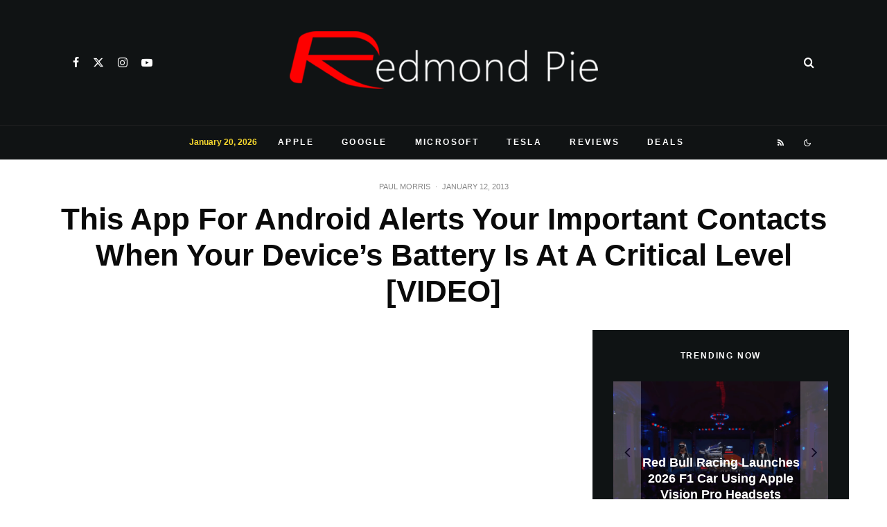

--- FILE ---
content_type: text/html; charset=UTF-8
request_url: https://www.redmondpie.com/this-app-for-android-alerts-your-important-contacts-when-your-device-battery-is-at-a-critical-level-video/
body_size: 47470
content:
<!DOCTYPE html>
<html dir="ltr" lang="en-US" prefix="og: https://ogp.me/ns#">
<head>
	<meta charset="UTF-8">
			<meta name="viewport" content="width=device-width, initial-scale=1">
		<link rel="profile" href="http://gmpg.org/xfn/11">
		<meta name="theme-color" content="#000000">
	<title>This App For Android Alerts Your Important Contacts When Your Device’s Battery Is At A Critical Level [VIDEO] | Redmond Pie</title>

		<!-- All in One SEO 4.9.2 - aioseo.com -->
	<meta name="description" content="Whenever manufacturers make the decision to go through the upgrade process and release a new version of one of their devices into the wild, they always put extra effort into attempting to make sure they get the maximum possible life out of the battery. They may not admit it, but hardware producers like Samsung, Apple and especially Motorola would trade-in a number of features on their phones if they could guarantee exceptional power performance, as it is just so important to users. With that said, we&#039;ve all been in the situation where our smartphone dies just at the wrong time." />
	<meta name="robots" content="max-image-preview:large" />
	<meta name="author" content="Paul Morris"/>
	<meta name="keywords" content="android,android apps,last message" />
	<link rel="canonical" href="https://www.redmondpie.com/this-app-for-android-alerts-your-important-contacts-when-your-device-battery-is-at-a-critical-level-video/" />
	<meta name="generator" content="All in One SEO (AIOSEO) 4.9.2" />
		<meta property="og:locale" content="en_US" />
		<meta property="og:site_name" content="Redmond Pie" />
		<meta property="og:type" content="article" />
		<meta property="og:title" content="This App For Android Alerts Your Important Contacts When Your Device’s Battery Is At A Critical Level [VIDEO] | Redmond Pie" />
		<meta property="og:description" content="Whenever manufacturers make the decision to go through the upgrade process and release a new version of one of their devices into the wild, they always put extra effort into attempting to make sure they get the maximum possible life out of the battery. They may not admit it, but hardware producers like Samsung, Apple and especially Motorola would trade-in a number of features on their phones if they could guarantee exceptional power performance, as it is just so important to users. With that said, we&#039;ve all been in the situation where our smartphone dies just at the wrong time." />
		<meta property="og:url" content="https://www.redmondpie.com/this-app-for-android-alerts-your-important-contacts-when-your-device-battery-is-at-a-critical-level-video/" />
		<meta property="fb:admins" content="519231878" />
		<meta property="og:image" content="https://cdn.redmondpie.com/wp-content/uploads/2013/01/unnamed5.jpg" />
		<meta property="og:image:secure_url" content="https://cdn.redmondpie.com/wp-content/uploads/2013/01/unnamed5.jpg" />
		<meta property="og:image:width" content="320" />
		<meta property="og:image:height" content="480" />
		<meta property="article:published_time" content="2013-01-11T23:15:26+00:00" />
		<meta property="article:modified_time" content="2013-01-11T23:15:26+00:00" />
		<meta property="article:publisher" content="https://www.facebook.com/RedmondPie" />
		<meta name="twitter:card" content="summary" />
		<meta name="twitter:site" content="@RedmondPie" />
		<meta name="twitter:title" content="This App For Android Alerts Your Important Contacts When Your Device’s Battery Is At A Critical Level [VIDEO] | Redmond Pie" />
		<meta name="twitter:description" content="Whenever manufacturers make the decision to go through the upgrade process and release a new version of one of their devices into the wild, they always put extra effort into attempting to make sure they get the maximum possible life out of the battery. They may not admit it, but hardware producers like Samsung, Apple and especially Motorola would trade-in a number of features on their phones if they could guarantee exceptional power performance, as it is just so important to users. With that said, we&#039;ve all been in the situation where our smartphone dies just at the wrong time." />
		<meta name="twitter:creator" content="@RedmondPie" />
		<meta name="twitter:image" content="https://cdn.redmondpie.com/wp-content/uploads/2013/01/unnamed5.jpg" />
		<script type="application/ld+json" class="aioseo-schema">
			{"@context":"https:\/\/schema.org","@graph":[{"@type":"Article","@id":"https:\/\/www.redmondpie.com\/this-app-for-android-alerts-your-important-contacts-when-your-device-battery-is-at-a-critical-level-video\/#article","name":"This App For Android Alerts Your Important Contacts When Your Device\u2019s Battery Is At A Critical Level [VIDEO] | Redmond Pie","headline":"This App For Android Alerts Your Important Contacts When Your Device\u2019s Battery Is At A Critical Level [VIDEO]","author":{"@id":"https:\/\/www.redmondpie.com\/author\/paul.morris\/#author"},"publisher":{"@id":"https:\/\/www.redmondpie.com\/#organization"},"image":{"@type":"ImageObject","url":"https:\/\/cdn.redmondpie.com\/wp-content\/uploads\/2013\/01\/unnamed5.jpg","@id":"https:\/\/www.redmondpie.com\/this-app-for-android-alerts-your-important-contacts-when-your-device-battery-is-at-a-critical-level-video\/#articleImage","width":320,"height":480},"datePublished":"2013-01-12T05:15:26+00:00","dateModified":"2013-01-12T05:15:26+00:00","inLanguage":"en-US","mainEntityOfPage":{"@id":"https:\/\/www.redmondpie.com\/this-app-for-android-alerts-your-important-contacts-when-your-device-battery-is-at-a-critical-level-video\/#webpage"},"isPartOf":{"@id":"https:\/\/www.redmondpie.com\/this-app-for-android-alerts-your-important-contacts-when-your-device-battery-is-at-a-critical-level-video\/#webpage"},"articleSection":"Android, Android Apps, Android, Android Apps, Last Message"},{"@type":"BreadcrumbList","@id":"https:\/\/www.redmondpie.com\/this-app-for-android-alerts-your-important-contacts-when-your-device-battery-is-at-a-critical-level-video\/#breadcrumblist","itemListElement":[{"@type":"ListItem","@id":"https:\/\/www.redmondpie.com#listItem","position":1,"name":"Home","item":"https:\/\/www.redmondpie.com","nextItem":{"@type":"ListItem","@id":"https:\/\/www.redmondpie.com\/category\/android\/#listItem","name":"Android"}},{"@type":"ListItem","@id":"https:\/\/www.redmondpie.com\/category\/android\/#listItem","position":2,"name":"Android","item":"https:\/\/www.redmondpie.com\/category\/android\/","nextItem":{"@type":"ListItem","@id":"https:\/\/www.redmondpie.com\/this-app-for-android-alerts-your-important-contacts-when-your-device-battery-is-at-a-critical-level-video\/#listItem","name":"This App For Android Alerts Your Important Contacts When Your Device\u2019s Battery Is At A Critical Level [VIDEO]"},"previousItem":{"@type":"ListItem","@id":"https:\/\/www.redmondpie.com#listItem","name":"Home"}},{"@type":"ListItem","@id":"https:\/\/www.redmondpie.com\/this-app-for-android-alerts-your-important-contacts-when-your-device-battery-is-at-a-critical-level-video\/#listItem","position":3,"name":"This App For Android Alerts Your Important Contacts When Your Device\u2019s Battery Is At A Critical Level [VIDEO]","previousItem":{"@type":"ListItem","@id":"https:\/\/www.redmondpie.com\/category\/android\/#listItem","name":"Android"}}]},{"@type":"Organization","@id":"https:\/\/www.redmondpie.com\/#organization","name":"Redmond Pie","description":"Covering Microsoft, Apple, Google, Tesla and the web!","url":"https:\/\/www.redmondpie.com\/","foundingDate":"2008-07-15","logo":{"@type":"ImageObject","url":"https:\/\/cdn.redmondpie.com\/wp-content\/uploads\/2022\/05\/RP-tweetbot.png","@id":"https:\/\/www.redmondpie.com\/this-app-for-android-alerts-your-important-contacts-when-your-device-battery-is-at-a-critical-level-video\/#organizationLogo","width":447,"height":447},"image":{"@id":"https:\/\/www.redmondpie.com\/this-app-for-android-alerts-your-important-contacts-when-your-device-battery-is-at-a-critical-level-video\/#organizationLogo"},"sameAs":["https:\/\/www.facebook.com\/RedmondPie","https:\/\/www.twitter.com\/RedmondPie","https:\/\/www.instagram.com\/redmondpiedotcom\/","https:\/\/www.youtube.com\/RedmondPieTV"]},{"@type":"Person","@id":"https:\/\/www.redmondpie.com\/author\/paul.morris\/#author","url":"https:\/\/www.redmondpie.com\/author\/paul.morris\/","name":"Paul Morris","image":{"@type":"ImageObject","@id":"https:\/\/www.redmondpie.com\/this-app-for-android-alerts-your-important-contacts-when-your-device-battery-is-at-a-critical-level-video\/#authorImage","url":"https:\/\/secure.gravatar.com\/avatar\/d328ddca5a505dbe613be40b05bebc8b932cc4f235b1aeee539b0cb58d517a5d?s=96&d=monsterid&r=pg","width":96,"height":96,"caption":"Paul Morris"}},{"@type":"WebPage","@id":"https:\/\/www.redmondpie.com\/this-app-for-android-alerts-your-important-contacts-when-your-device-battery-is-at-a-critical-level-video\/#webpage","url":"https:\/\/www.redmondpie.com\/this-app-for-android-alerts-your-important-contacts-when-your-device-battery-is-at-a-critical-level-video\/","name":"This App For Android Alerts Your Important Contacts When Your Device\u2019s Battery Is At A Critical Level [VIDEO] | Redmond Pie","description":"Whenever manufacturers make the decision to go through the upgrade process and release a new version of one of their devices into the wild, they always put extra effort into attempting to make sure they get the maximum possible life out of the battery. They may not admit it, but hardware producers like Samsung, Apple and especially Motorola would trade-in a number of features on their phones if they could guarantee exceptional power performance, as it is just so important to users. With that said, we've all been in the situation where our smartphone dies just at the wrong time.","inLanguage":"en-US","isPartOf":{"@id":"https:\/\/www.redmondpie.com\/#website"},"breadcrumb":{"@id":"https:\/\/www.redmondpie.com\/this-app-for-android-alerts-your-important-contacts-when-your-device-battery-is-at-a-critical-level-video\/#breadcrumblist"},"author":{"@id":"https:\/\/www.redmondpie.com\/author\/paul.morris\/#author"},"creator":{"@id":"https:\/\/www.redmondpie.com\/author\/paul.morris\/#author"},"datePublished":"2013-01-12T05:15:26+00:00","dateModified":"2013-01-12T05:15:26+00:00"},{"@type":"WebSite","@id":"https:\/\/www.redmondpie.com\/#website","url":"https:\/\/www.redmondpie.com\/","name":"Redmond Pie","description":"Covering Microsoft, Apple, Google, Tesla and the web!","inLanguage":"en-US","publisher":{"@id":"https:\/\/www.redmondpie.com\/#organization"}}]}
		</script>
		<!-- All in One SEO -->

<link rel="amphtml" href="https://www.redmondpie.com/this-app-for-android-alerts-your-important-contacts-when-your-device-battery-is-at-a-critical-level-video/amp/" /><meta name="generator" content="AMP for WP 1.1.10"/><link rel="alternate" type="application/rss+xml" title="Redmond Pie &raquo; Feed" href="https://www.redmondpie.com/feed/" />
<link rel="alternate" type="application/rss+xml" title="Redmond Pie &raquo; Comments Feed" href="https://www.redmondpie.com/comments/feed/" />
<link rel="alternate" type="application/rss+xml" title="Redmond Pie &raquo; This App For Android Alerts Your Important Contacts When Your Device’s Battery Is At A Critical Level [VIDEO] Comments Feed" href="https://www.redmondpie.com/this-app-for-android-alerts-your-important-contacts-when-your-device-battery-is-at-a-critical-level-video/feed/" />
<link rel="alternate" title="oEmbed (JSON)" type="application/json+oembed" href="https://www.redmondpie.com/wp-json/oembed/1.0/embed?url=https%3A%2F%2Fwww.redmondpie.com%2Fthis-app-for-android-alerts-your-important-contacts-when-your-device-battery-is-at-a-critical-level-video%2F" />
<link rel="alternate" title="oEmbed (XML)" type="text/xml+oembed" href="https://www.redmondpie.com/wp-json/oembed/1.0/embed?url=https%3A%2F%2Fwww.redmondpie.com%2Fthis-app-for-android-alerts-your-important-contacts-when-your-device-battery-is-at-a-critical-level-video%2F&#038;format=xml" />
<style id='wp-img-auto-sizes-contain-inline-css' type='text/css'>
img:is([sizes=auto i],[sizes^="auto," i]){contain-intrinsic-size:3000px 1500px}
/*# sourceURL=wp-img-auto-sizes-contain-inline-css */
</style>
<style id='wp-emoji-styles-inline-css' type='text/css'>

	img.wp-smiley, img.emoji {
		display: inline !important;
		border: none !important;
		box-shadow: none !important;
		height: 1em !important;
		width: 1em !important;
		margin: 0 0.07em !important;
		vertical-align: -0.1em !important;
		background: none !important;
		padding: 0 !important;
	}
/*# sourceURL=wp-emoji-styles-inline-css */
</style>
<style id='wp-block-library-inline-css' type='text/css'>
:root{--wp-block-synced-color:#7a00df;--wp-block-synced-color--rgb:122,0,223;--wp-bound-block-color:var(--wp-block-synced-color);--wp-editor-canvas-background:#ddd;--wp-admin-theme-color:#007cba;--wp-admin-theme-color--rgb:0,124,186;--wp-admin-theme-color-darker-10:#006ba1;--wp-admin-theme-color-darker-10--rgb:0,107,160.5;--wp-admin-theme-color-darker-20:#005a87;--wp-admin-theme-color-darker-20--rgb:0,90,135;--wp-admin-border-width-focus:2px}@media (min-resolution:192dpi){:root{--wp-admin-border-width-focus:1.5px}}.wp-element-button{cursor:pointer}:root .has-very-light-gray-background-color{background-color:#eee}:root .has-very-dark-gray-background-color{background-color:#313131}:root .has-very-light-gray-color{color:#eee}:root .has-very-dark-gray-color{color:#313131}:root .has-vivid-green-cyan-to-vivid-cyan-blue-gradient-background{background:linear-gradient(135deg,#00d084,#0693e3)}:root .has-purple-crush-gradient-background{background:linear-gradient(135deg,#34e2e4,#4721fb 50%,#ab1dfe)}:root .has-hazy-dawn-gradient-background{background:linear-gradient(135deg,#faaca8,#dad0ec)}:root .has-subdued-olive-gradient-background{background:linear-gradient(135deg,#fafae1,#67a671)}:root .has-atomic-cream-gradient-background{background:linear-gradient(135deg,#fdd79a,#004a59)}:root .has-nightshade-gradient-background{background:linear-gradient(135deg,#330968,#31cdcf)}:root .has-midnight-gradient-background{background:linear-gradient(135deg,#020381,#2874fc)}:root{--wp--preset--font-size--normal:16px;--wp--preset--font-size--huge:42px}.has-regular-font-size{font-size:1em}.has-larger-font-size{font-size:2.625em}.has-normal-font-size{font-size:var(--wp--preset--font-size--normal)}.has-huge-font-size{font-size:var(--wp--preset--font-size--huge)}.has-text-align-center{text-align:center}.has-text-align-left{text-align:left}.has-text-align-right{text-align:right}.has-fit-text{white-space:nowrap!important}#end-resizable-editor-section{display:none}.aligncenter{clear:both}.items-justified-left{justify-content:flex-start}.items-justified-center{justify-content:center}.items-justified-right{justify-content:flex-end}.items-justified-space-between{justify-content:space-between}.screen-reader-text{border:0;clip-path:inset(50%);height:1px;margin:-1px;overflow:hidden;padding:0;position:absolute;width:1px;word-wrap:normal!important}.screen-reader-text:focus{background-color:#ddd;clip-path:none;color:#444;display:block;font-size:1em;height:auto;left:5px;line-height:normal;padding:15px 23px 14px;text-decoration:none;top:5px;width:auto;z-index:100000}html :where(.has-border-color){border-style:solid}html :where([style*=border-top-color]){border-top-style:solid}html :where([style*=border-right-color]){border-right-style:solid}html :where([style*=border-bottom-color]){border-bottom-style:solid}html :where([style*=border-left-color]){border-left-style:solid}html :where([style*=border-width]){border-style:solid}html :where([style*=border-top-width]){border-top-style:solid}html :where([style*=border-right-width]){border-right-style:solid}html :where([style*=border-bottom-width]){border-bottom-style:solid}html :where([style*=border-left-width]){border-left-style:solid}html :where(img[class*=wp-image-]){height:auto;max-width:100%}:where(figure){margin:0 0 1em}html :where(.is-position-sticky){--wp-admin--admin-bar--position-offset:var(--wp-admin--admin-bar--height,0px)}@media screen and (max-width:600px){html :where(.is-position-sticky){--wp-admin--admin-bar--position-offset:0px}}

/*# sourceURL=wp-block-library-inline-css */
</style><style id='global-styles-inline-css' type='text/css'>
:root{--wp--preset--aspect-ratio--square: 1;--wp--preset--aspect-ratio--4-3: 4/3;--wp--preset--aspect-ratio--3-4: 3/4;--wp--preset--aspect-ratio--3-2: 3/2;--wp--preset--aspect-ratio--2-3: 2/3;--wp--preset--aspect-ratio--16-9: 16/9;--wp--preset--aspect-ratio--9-16: 9/16;--wp--preset--color--black: #000000;--wp--preset--color--cyan-bluish-gray: #abb8c3;--wp--preset--color--white: #ffffff;--wp--preset--color--pale-pink: #f78da7;--wp--preset--color--vivid-red: #cf2e2e;--wp--preset--color--luminous-vivid-orange: #ff6900;--wp--preset--color--luminous-vivid-amber: #fcb900;--wp--preset--color--light-green-cyan: #7bdcb5;--wp--preset--color--vivid-green-cyan: #00d084;--wp--preset--color--pale-cyan-blue: #8ed1fc;--wp--preset--color--vivid-cyan-blue: #0693e3;--wp--preset--color--vivid-purple: #9b51e0;--wp--preset--gradient--vivid-cyan-blue-to-vivid-purple: linear-gradient(135deg,rgb(6,147,227) 0%,rgb(155,81,224) 100%);--wp--preset--gradient--light-green-cyan-to-vivid-green-cyan: linear-gradient(135deg,rgb(122,220,180) 0%,rgb(0,208,130) 100%);--wp--preset--gradient--luminous-vivid-amber-to-luminous-vivid-orange: linear-gradient(135deg,rgb(252,185,0) 0%,rgb(255,105,0) 100%);--wp--preset--gradient--luminous-vivid-orange-to-vivid-red: linear-gradient(135deg,rgb(255,105,0) 0%,rgb(207,46,46) 100%);--wp--preset--gradient--very-light-gray-to-cyan-bluish-gray: linear-gradient(135deg,rgb(238,238,238) 0%,rgb(169,184,195) 100%);--wp--preset--gradient--cool-to-warm-spectrum: linear-gradient(135deg,rgb(74,234,220) 0%,rgb(151,120,209) 20%,rgb(207,42,186) 40%,rgb(238,44,130) 60%,rgb(251,105,98) 80%,rgb(254,248,76) 100%);--wp--preset--gradient--blush-light-purple: linear-gradient(135deg,rgb(255,206,236) 0%,rgb(152,150,240) 100%);--wp--preset--gradient--blush-bordeaux: linear-gradient(135deg,rgb(254,205,165) 0%,rgb(254,45,45) 50%,rgb(107,0,62) 100%);--wp--preset--gradient--luminous-dusk: linear-gradient(135deg,rgb(255,203,112) 0%,rgb(199,81,192) 50%,rgb(65,88,208) 100%);--wp--preset--gradient--pale-ocean: linear-gradient(135deg,rgb(255,245,203) 0%,rgb(182,227,212) 50%,rgb(51,167,181) 100%);--wp--preset--gradient--electric-grass: linear-gradient(135deg,rgb(202,248,128) 0%,rgb(113,206,126) 100%);--wp--preset--gradient--midnight: linear-gradient(135deg,rgb(2,3,129) 0%,rgb(40,116,252) 100%);--wp--preset--font-size--small: 13px;--wp--preset--font-size--medium: 20px;--wp--preset--font-size--large: 36px;--wp--preset--font-size--x-large: 42px;--wp--preset--spacing--20: 0.44rem;--wp--preset--spacing--30: 0.67rem;--wp--preset--spacing--40: 1rem;--wp--preset--spacing--50: 1.5rem;--wp--preset--spacing--60: 2.25rem;--wp--preset--spacing--70: 3.38rem;--wp--preset--spacing--80: 5.06rem;--wp--preset--shadow--natural: 6px 6px 9px rgba(0, 0, 0, 0.2);--wp--preset--shadow--deep: 12px 12px 50px rgba(0, 0, 0, 0.4);--wp--preset--shadow--sharp: 6px 6px 0px rgba(0, 0, 0, 0.2);--wp--preset--shadow--outlined: 6px 6px 0px -3px rgb(255, 255, 255), 6px 6px rgb(0, 0, 0);--wp--preset--shadow--crisp: 6px 6px 0px rgb(0, 0, 0);}:where(.is-layout-flex){gap: 0.5em;}:where(.is-layout-grid){gap: 0.5em;}body .is-layout-flex{display: flex;}.is-layout-flex{flex-wrap: wrap;align-items: center;}.is-layout-flex > :is(*, div){margin: 0;}body .is-layout-grid{display: grid;}.is-layout-grid > :is(*, div){margin: 0;}:where(.wp-block-columns.is-layout-flex){gap: 2em;}:where(.wp-block-columns.is-layout-grid){gap: 2em;}:where(.wp-block-post-template.is-layout-flex){gap: 1.25em;}:where(.wp-block-post-template.is-layout-grid){gap: 1.25em;}.has-black-color{color: var(--wp--preset--color--black) !important;}.has-cyan-bluish-gray-color{color: var(--wp--preset--color--cyan-bluish-gray) !important;}.has-white-color{color: var(--wp--preset--color--white) !important;}.has-pale-pink-color{color: var(--wp--preset--color--pale-pink) !important;}.has-vivid-red-color{color: var(--wp--preset--color--vivid-red) !important;}.has-luminous-vivid-orange-color{color: var(--wp--preset--color--luminous-vivid-orange) !important;}.has-luminous-vivid-amber-color{color: var(--wp--preset--color--luminous-vivid-amber) !important;}.has-light-green-cyan-color{color: var(--wp--preset--color--light-green-cyan) !important;}.has-vivid-green-cyan-color{color: var(--wp--preset--color--vivid-green-cyan) !important;}.has-pale-cyan-blue-color{color: var(--wp--preset--color--pale-cyan-blue) !important;}.has-vivid-cyan-blue-color{color: var(--wp--preset--color--vivid-cyan-blue) !important;}.has-vivid-purple-color{color: var(--wp--preset--color--vivid-purple) !important;}.has-black-background-color{background-color: var(--wp--preset--color--black) !important;}.has-cyan-bluish-gray-background-color{background-color: var(--wp--preset--color--cyan-bluish-gray) !important;}.has-white-background-color{background-color: var(--wp--preset--color--white) !important;}.has-pale-pink-background-color{background-color: var(--wp--preset--color--pale-pink) !important;}.has-vivid-red-background-color{background-color: var(--wp--preset--color--vivid-red) !important;}.has-luminous-vivid-orange-background-color{background-color: var(--wp--preset--color--luminous-vivid-orange) !important;}.has-luminous-vivid-amber-background-color{background-color: var(--wp--preset--color--luminous-vivid-amber) !important;}.has-light-green-cyan-background-color{background-color: var(--wp--preset--color--light-green-cyan) !important;}.has-vivid-green-cyan-background-color{background-color: var(--wp--preset--color--vivid-green-cyan) !important;}.has-pale-cyan-blue-background-color{background-color: var(--wp--preset--color--pale-cyan-blue) !important;}.has-vivid-cyan-blue-background-color{background-color: var(--wp--preset--color--vivid-cyan-blue) !important;}.has-vivid-purple-background-color{background-color: var(--wp--preset--color--vivid-purple) !important;}.has-black-border-color{border-color: var(--wp--preset--color--black) !important;}.has-cyan-bluish-gray-border-color{border-color: var(--wp--preset--color--cyan-bluish-gray) !important;}.has-white-border-color{border-color: var(--wp--preset--color--white) !important;}.has-pale-pink-border-color{border-color: var(--wp--preset--color--pale-pink) !important;}.has-vivid-red-border-color{border-color: var(--wp--preset--color--vivid-red) !important;}.has-luminous-vivid-orange-border-color{border-color: var(--wp--preset--color--luminous-vivid-orange) !important;}.has-luminous-vivid-amber-border-color{border-color: var(--wp--preset--color--luminous-vivid-amber) !important;}.has-light-green-cyan-border-color{border-color: var(--wp--preset--color--light-green-cyan) !important;}.has-vivid-green-cyan-border-color{border-color: var(--wp--preset--color--vivid-green-cyan) !important;}.has-pale-cyan-blue-border-color{border-color: var(--wp--preset--color--pale-cyan-blue) !important;}.has-vivid-cyan-blue-border-color{border-color: var(--wp--preset--color--vivid-cyan-blue) !important;}.has-vivid-purple-border-color{border-color: var(--wp--preset--color--vivid-purple) !important;}.has-vivid-cyan-blue-to-vivid-purple-gradient-background{background: var(--wp--preset--gradient--vivid-cyan-blue-to-vivid-purple) !important;}.has-light-green-cyan-to-vivid-green-cyan-gradient-background{background: var(--wp--preset--gradient--light-green-cyan-to-vivid-green-cyan) !important;}.has-luminous-vivid-amber-to-luminous-vivid-orange-gradient-background{background: var(--wp--preset--gradient--luminous-vivid-amber-to-luminous-vivid-orange) !important;}.has-luminous-vivid-orange-to-vivid-red-gradient-background{background: var(--wp--preset--gradient--luminous-vivid-orange-to-vivid-red) !important;}.has-very-light-gray-to-cyan-bluish-gray-gradient-background{background: var(--wp--preset--gradient--very-light-gray-to-cyan-bluish-gray) !important;}.has-cool-to-warm-spectrum-gradient-background{background: var(--wp--preset--gradient--cool-to-warm-spectrum) !important;}.has-blush-light-purple-gradient-background{background: var(--wp--preset--gradient--blush-light-purple) !important;}.has-blush-bordeaux-gradient-background{background: var(--wp--preset--gradient--blush-bordeaux) !important;}.has-luminous-dusk-gradient-background{background: var(--wp--preset--gradient--luminous-dusk) !important;}.has-pale-ocean-gradient-background{background: var(--wp--preset--gradient--pale-ocean) !important;}.has-electric-grass-gradient-background{background: var(--wp--preset--gradient--electric-grass) !important;}.has-midnight-gradient-background{background: var(--wp--preset--gradient--midnight) !important;}.has-small-font-size{font-size: var(--wp--preset--font-size--small) !important;}.has-medium-font-size{font-size: var(--wp--preset--font-size--medium) !important;}.has-large-font-size{font-size: var(--wp--preset--font-size--large) !important;}.has-x-large-font-size{font-size: var(--wp--preset--font-size--x-large) !important;}
/*# sourceURL=global-styles-inline-css */
</style>

<style id='classic-theme-styles-inline-css' type='text/css'>
/*! This file is auto-generated */
.wp-block-button__link{color:#fff;background-color:#32373c;border-radius:9999px;box-shadow:none;text-decoration:none;padding:calc(.667em + 2px) calc(1.333em + 2px);font-size:1.125em}.wp-block-file__button{background:#32373c;color:#fff;text-decoration:none}
/*# sourceURL=/wp-includes/css/classic-themes.min.css */
</style>
<link rel='stylesheet' id='lets-review-api-css' href='https://cdn.redmondpie.com/wp-content/plugins/lets-review/assets/css/style-api.min.css?ver=3.4.3' type='text/css' media='all' />
<link rel='stylesheet' id='font-awesome-css' href='https://cdn.redmondpie.com/wp-content/plugins/lets-review/assets/fonts/fontawesome/css/fontawesome.min.css?ver=3.4.3' type='text/css' media='all' />
<link rel='stylesheet' id='font-awesome-regular-css' href='https://cdn.redmondpie.com/wp-content/plugins/lets-review/assets/fonts/fontawesome/css/regular.min.css?ver=3.4.3' type='text/css' media='all' />
<link rel='stylesheet' id='font-awesome-solid-css' href='https://cdn.redmondpie.com/wp-content/plugins/lets-review/assets/fonts/fontawesome/css/solid.min.css?ver=3.4.3' type='text/css' media='all' />
<link rel='stylesheet' id='zeen-style-css' href='https://cdn.redmondpie.com/wp-content/themes/zeen/assets/css/style.min.css?ver=1768785291' type='text/css' media='all' />
<style id='zeen-style-inline-css' type='text/css'>
.content-bg, .block-skin-5:not(.skin-inner), .block-skin-5.skin-inner > .tipi-row-inner-style, .article-layout-skin-1.title-cut-bl .hero-wrap .meta:before, .article-layout-skin-1.title-cut-bc .hero-wrap .meta:before, .article-layout-skin-1.title-cut-bl .hero-wrap .share-it:before, .article-layout-skin-1.title-cut-bc .hero-wrap .share-it:before, .standard-archive .page-header, .skin-dark .flickity-viewport, .zeen__var__options label { background: #ffffff;}a.zeen-pin-it{position: absolute}.background.mask {background-color: transparent}.side-author__wrap .mask a {display:inline-block;height:70px}.timed-pup,.modal-wrap {position:fixed;visibility:hidden}.to-top__fixed .to-top a{background-color:#000000; color: #fff}.site-inner { background-color: #ffffff; }.splitter svg g { fill: #ffffff; }.inline-post .block article .title { font-size: 20px;}input[type=submit], button, .tipi-button,.button,.wpcf7-submit,.button__back__home{ border-radius: 3px; }.fontfam-1 { font-family: 'neuzeit-grotesk',sans-serif!important;}input,input[type="number"],.body-f1, .quotes-f1 blockquote, .quotes-f1 q, .by-f1 .byline, .sub-f1 .subtitle, .wh-f1 .widget-title, .headings-f1 h1, .headings-f1 h2, .headings-f1 h3, .headings-f1 h4, .headings-f1 h5, .headings-f1 h6, .font-1, div.jvectormap-tip {font-family:'neuzeit-grotesk',sans-serif;font-weight: 700;font-style: normal;}.fontfam-2 { font-family:'neuzeit-grotesk',sans-serif!important; }input[type=submit], button, .tipi-button,.button,.wpcf7-submit,.button__back__home,.body-f2, .quotes-f2 blockquote, .quotes-f2 q, .by-f2 .byline, .sub-f2 .subtitle, .wh-f2 .widget-title, .headings-f2 h1, .headings-f2 h2, .headings-f2 h3, .headings-f2 h4, .headings-f2 h5, .headings-f2 h6, .font-2 {font-family:'neuzeit-grotesk',sans-serif;font-weight: 400;font-style: normal;}.fontfam-3 { font-family:'neuzeit-grotesk',sans-serif!important;}.body-f3, .quotes-f3 blockquote, .quotes-f3 q, .by-f3 .byline, .sub-f3 .subtitle, .wh-f3 .widget-title, .headings-f3 h1, .headings-f3 h2, .headings-f3 h3, .headings-f3 h4, .headings-f3 h5, .headings-f3 h6, .font-3 {font-family:'neuzeit-grotesk',sans-serif;font-style: normal;font-weight: 400;}.tipi-row, .tipi-builder-on .contents-wrap > p { max-width: 1150px ; }.slider-columns--3 article { width: 333.33333333333px }.slider-columns--2 article { width: 515px }.slider-columns--4 article { width: 242.5px }.single .site-content .tipi-row { max-width: 1230px ; }.single-product .site-content .tipi-row { max-width: 1150px ; }.date--secondary { color: #ffffff; }.date--main { color: #f8d92f; }.global-accent-border { border-color: #000000; }.trending-accent-border { border-color: #078ac5; }.trending-accent-bg { border-color: #078ac5; }.wpcf7-submit, .tipi-button.block-loader { background: #078ac5; }.wpcf7-submit:hover, .tipi-button.block-loader:hover { background: #111; }.preview-classic .read-more.tipi-button { color: #fff!important; }.preview-classic .read-more { background: #18181e; }.preview-classic:hover .read-more { background: #111; }.tipi-button.block-loader { color: #ffffff!important; }.wpcf7-submit { background: #18181e; }.wpcf7-submit:hover { background: #111; }.global-accent-bg, .icon-base-2:hover .icon-bg, #progress { background-color: #000000; }.global-accent-text, .mm-submenu-2 .mm-51 .menu-wrap > .sub-menu > li > a { color: #000000; }body { color:#555555;}.excerpt { color:#444444;}.mode--alt--b .excerpt, .block-skin-2 .excerpt, .block-skin-2 .preview-classic .custom-button__fill-2 { color:#888!important;}.read-more-wrap { color:#767676;}.logo-fallback a { color:#000!important;}.site-mob-header .logo-fallback a { color:#000!important;}blockquote:not(.comment-excerpt) { color:#111;}.mode--alt--b blockquote:not(.comment-excerpt), .mode--alt--b .block-skin-0.block-wrap-quote .block-wrap-quote blockquote:not(.comment-excerpt), .mode--alt--b .block-skin-0.block-wrap-quote .block-wrap-quote blockquote:not(.comment-excerpt) span { color:#fff!important;}.byline, .byline a { color:#888;}.mode--alt--b .block-wrap-classic .byline, .mode--alt--b .block-wrap-classic .byline a, .mode--alt--b .block-wrap-thumbnail .byline, .mode--alt--b .block-wrap-thumbnail .byline a, .block-skin-2 .byline a, .block-skin-2 .byline { color:#888;}.preview-classic .meta .title, .preview-thumbnail .meta .title,.preview-56 .meta .title{ color:#111;}h1, h2, h3, h4, h5, h6, .block-title { color:#0a0a0a;}.sidebar-widget  .widget-title { color:#ffffff!important;}.link-color-wrap a, .woocommerce-Tabs-panel--description a { color: #0004ff; }.mode--alt--b .link-color-wrap a, .mode--alt--b .woocommerce-Tabs-panel--description a { color: #2478ff; }.copyright, .site-footer .bg-area-inner .copyright a { color: #959595; }.link-color-wrap a:hover { color: #000; }.mode--alt--b .link-color-wrap a:hover { color: #555; }body{line-height:1.66}input[type=submit], button, .tipi-button,.button,.wpcf7-submit,.button__back__home{letter-spacing:0.03em}.sub-menu a:not(.tipi-button){letter-spacing:0.1em}.widget-title{letter-spacing:0.15em}html, body{font-size:15px}.byline{font-size:12px}input[type=submit], button, .tipi-button,.button,.wpcf7-submit,.button__back__home{font-size:11px}.excerpt{font-size:15px}.logo-fallback, .secondary-wrap .logo-fallback a{font-size:22px}.logo span{font-size:12px}.breadcrumbs{font-size:10px}.hero-meta.tipi-s-typo .title{font-size:20px}.hero-meta.tipi-s-typo .subtitle{font-size:15px}.hero-meta.tipi-m-typo .title{font-size:20px}.hero-meta.tipi-m-typo .subtitle{font-size:15px}.hero-meta.tipi-xl-typo .title{font-size:20px}.hero-meta.tipi-xl-typo .subtitle{font-size:15px}.block-html-content h1, .single-content .entry-content h1{font-size:20px}.block-html-content h2, .single-content .entry-content h2{font-size:20px}.block-html-content h3, .single-content .entry-content h3{font-size:20px}.block-html-content h4, .single-content .entry-content h4{font-size:20px}.block-html-content h5, .single-content .entry-content h5{font-size:18px}.footer-block-links{font-size:8px}blockquote, q{font-size:15px}.site-footer .copyright{font-size:12px}.footer-navigation{font-size:12px}.site-footer .menu-icons{font-size:12px}.block-title, .page-title{font-size:24px}.block-subtitle{font-size:18px}.block-col-self .preview-2 .title{font-size:18px}.block-wrap-classic .tipi-m-typo .title-wrap .title{font-size:18px}.tipi-s-typo .title, .ppl-s-3 .tipi-s-typo .title, .zeen-col--wide .ppl-s-3 .tipi-s-typo .title, .preview-1 .title, .preview-21:not(.tipi-xs-typo) .title{font-size:18px}.tipi-xs-typo .title, .tipi-basket-wrap .basket-item .title{font-size:15px}.meta .read-more-wrap{font-size:11px}.widget-title{font-size:12px}.split-1:not(.preview-thumbnail) .mask{-webkit-flex: 0 0 calc( 44% - 15px);
					-ms-flex: 0 0 calc( 44% - 15px);
					flex: 0 0 calc( 44% - 15px);
					width: calc( 44% - 15px);}.preview-thumbnail .mask{-webkit-flex: 0 0 75px;
					-ms-flex: 0 0 75px;
					flex: 0 0 75px;
					width: 75px;}.footer-lower-area{padding-top:40px}.footer-lower-area{padding-bottom:40px}.footer-upper-area{padding-bottom:40px}.footer-upper-area{padding-top:40px}.footer-widget-wrap{padding-bottom:40px}.footer-widget-wrap{padding-top:40px}.tipi-button-cta-header{font-size:12px}.block-wrap-grid .tipi-xl-typo .title{font-size:22px}.block-wrap-grid .tipi-l-typo .title{font-size:22px}.block-wrap-grid .tipi-m-typo .title-wrap .title, .block-94 .block-piece-2 .tipi-xs-12 .title-wrap .title, .zeen-col--wide .block-wrap-grid:not(.block-wrap-81):not(.block-wrap-82) .tipi-m-typo .title-wrap .title, .zeen-col--wide .block-wrap-grid .tipi-l-typo .title, .zeen-col--wide .block-wrap-grid .tipi-xl-typo .title{font-size:22px}.block-wrap-grid .tipi-s-typo .title-wrap .title, .block-92 .block-piece-2 article .title-wrap .title, .block-94 .block-piece-2 .tipi-xs-6 .title-wrap .title{font-size:18px!important}.block-wrap-grid .tipi-s-typo .title-wrap .subtitle, .block-92 .block-piece-2 article .title-wrap .subtitle, .block-94 .block-piece-2 .tipi-xs-6 .title-wrap .subtitle{font-size:18px}.block-wrap-grid .tipi-m-typo .title-wrap .subtitle, .block-wrap-grid .tipi-l-typo .title-wrap .subtitle, .block-wrap-grid .tipi-xl-typo .title-wrap .subtitle, .block-94 .block-piece-2 .tipi-xs-12 .title-wrap .subtitle, .zeen-col--wide .block-wrap-grid:not(.block-wrap-81):not(.block-wrap-82) .tipi-m-typo .title-wrap .subtitle{font-size:20px}.preview-grid .read-more-wrap{font-size:11px}.tipi-button.block-loader, .wpcf7-submit, .mc4wp-form-fields button { font-weight: 700;}blockquote {font-style:italic;}.main-navigation .horizontal-menu, .main-navigation .menu-item, .main-navigation .menu-icon .menu-icon--text,  .main-navigation .tipi-i-search span { font-weight: 700;}.secondary-wrap .menu-secondary li, .secondary-wrap .menu-item, .secondary-wrap .menu-icon .menu-icon--text {font-weight: 700;}.footer-lower-area, .footer-lower-area .menu-item, .footer-lower-area .menu-icon span {font-weight: 700;}.widget-title {font-weight: 700!important;}.tipi-xs-typo .title {font-weight: 700;}input[type=submit], button, .tipi-button,.button,.wpcf7-submit,.button__back__home{ text-transform: uppercase; }.entry-title{ text-transform: none; }.logo-fallback{ text-transform: none; }.block-wrap-slider .title-wrap .title{ text-transform: none; }.block-wrap-grid .title-wrap .title, .tile-design-4 .meta .title-wrap .title{ text-transform: none; }.block-wrap-classic .title-wrap .title{ text-transform: uppercase; }.block-title{ text-transform: none; }.meta .excerpt .read-more{ text-transform: none; }.preview-grid .read-more{ text-transform: uppercase; }.block-subtitle{ text-transform: none; }.byline{ text-transform: uppercase; }.widget-title{ text-transform: uppercase; }.main-navigation .menu-item, .main-navigation .menu-icon .menu-icon--text{ text-transform: uppercase; }.secondary-navigation, .secondary-wrap .menu-icon .menu-icon--text{ text-transform: uppercase; }.footer-lower-area .menu-item, .footer-lower-area .menu-icon span{ text-transform: uppercase; }.sub-menu a:not(.tipi-button){ text-transform: none; }.site-mob-header .menu-item, .site-mob-header .menu-icon span{ text-transform: uppercase; }.single-content .entry-content h1, .single-content .entry-content h2, .single-content .entry-content h3, .single-content .entry-content h4, .single-content .entry-content h5, .single-content .entry-content h6, .meta__full h1, .meta__full h2, .meta__full h3, .meta__full h4, .meta__full h5, .bbp__thread__title{ text-transform: none; }.mm-submenu-2 .mm-11 .menu-wrap > *, .mm-submenu-2 .mm-31 .menu-wrap > *, .mm-submenu-2 .mm-21 .menu-wrap > *, .mm-submenu-2 .mm-51 .menu-wrap > *  { border-top: 1px solid transparent; }.separation-border { margin-bottom: 30px; }.load-more-wrap-1 { padding-top: 30px; }.block-wrap-classic .inf-spacer + .block:not(.block-62) { margin-top: 30px; }.separation-border-v { background: #eee;}.separation-border-v { height: calc( 100% -  30px - 1px); }@media only screen and (max-width: 480px) {.separation-border { margin-bottom: 30px;}}.grid-spacing { border-top-width: 4px; }.sidebar-wrap .sidebar { padding-right: 30px; padding-left: 30px; padding-top:0px; padding-bottom:30px; }.sidebar-left .sidebar-wrap .sidebar { padding-right: 30px; padding-left: 30px; }@media only screen and (min-width: 481px) {.block-wrap-grid .block-title-area, .block-wrap-98 .block-piece-2 article:last-child { margin-bottom: -4px; }.block-wrap-92 .tipi-row-inner-box { margin-top: -4px; }.block-wrap-grid .only-filters { top: 4px; }.grid-spacing { border-right-width: 4px; }.block-wrap-grid:not(.block-wrap-81) .block { width: calc( 100% + 4px ); }}@media only screen and (max-width: 859px) {.mobile__design--side .mask {
		width: calc( 34% - 15px);
	}}@media only screen and (min-width: 860px) {input[type=submit], button, .tipi-button,.button,.wpcf7-submit,.button__back__home{letter-spacing:0.09em}.hero-meta.tipi-s-typo .title{font-size:30px}.hero-meta.tipi-s-typo .subtitle{font-size:18px}.hero-meta.tipi-m-typo .title{font-size:30px}.hero-meta.tipi-m-typo .subtitle{font-size:18px}.hero-meta.tipi-xl-typo .title{font-size:30px}.hero-meta.tipi-xl-typo .subtitle{font-size:18px}.block-html-content h1, .single-content .entry-content h1{font-size:30px}.block-html-content h2, .single-content .entry-content h2{font-size:30px}.block-html-content h3, .single-content .entry-content h3{font-size:24px}.block-html-content h4, .single-content .entry-content h4{font-size:24px}blockquote, q{font-size:25px}.main-navigation, .main-navigation .menu-icon--text{font-size:12px}.sub-menu a:not(.tipi-button){font-size:12px}.main-navigation .menu-icon, .main-navigation .trending-icon-solo{font-size:12px}.secondary-wrap-v .standard-drop>a,.secondary-wrap, .secondary-wrap a, .secondary-wrap .menu-icon--text{font-size:13px}.secondary-wrap .menu-icon, .secondary-wrap .menu-icon a, .secondary-wrap .trending-icon-solo{font-size:16px}.split-1:not(.preview-thumbnail) .mask{-webkit-flex: 0 0 calc( 34% - 15px);
					-ms-flex: 0 0 calc( 34% - 15px);
					flex: 0 0 calc( 34% - 15px);
					width: calc( 34% - 15px);}.preview-thumbnail .mask{-webkit-flex: 0 0 65px;
					-ms-flex: 0 0 65px;
					flex: 0 0 65px;
					width: 65px;}.block-wrap-grid .tipi-xl-typo .title{font-size:30px}.block-wrap-grid .tipi-l-typo .title{font-size:30px}.layout-side-info .details{width:130px;float:left}.mm-skin-4 .mm-art .menu-wrap, .mm-skin-4 .sub-menu, .trending-inline-drop .block-wrap, .trending-inline-drop, .trending-inline.dropper:hover { background: #0a0a0a; }.mm-skin-4 .mm-art .menu-wrap .block-wrap:not(.tile-design-4):not(.classic-title-overlay) a, .mm-skin-4 .sub-menu a, .mm-skin-4 .dropper .block-title-area .block-title, .mm-skin-4 .dropper .block-title-area .block-title a, .mm-skin-4 .mm-art .tipi-arrow, .mm-skin-4 .drop-it article .price, .trending-inline-drop .trending-inline-wrap .block article a, .trending-inline-drop, .trending-inline.dropper:hover a { color: #fff; }.mm-skin-4 .mm-art .tipi-arrow, .trending-inline-drop .trending-selected { border-color: #fff; }.mm-skin-4 .mm-art .tipi-arrow i:after { background: #fff; }.title-contrast .hero-wrap { height: calc( 100vh - 190px ); }.tipi-s-typo .title, .ppl-s-3 .tipi-s-typo .title, .zeen-col--wide .ppl-s-3 .tipi-s-typo .title, .preview-1 .title, .preview-21:not(.tipi-xs-typo) .title  { line-height: 1.3333;}.zeen-col--narrow .block-wrap-classic .tipi-m-typo .title-wrap .title { font-size: 18px; }.secondary-wrap .menu-padding, .secondary-wrap .ul-padding > li > a {
			padding-top: 15px;
			padding-bottom: 7px;
		}}@media only screen and (min-width: 1240px) {.hero-l .single-content {padding-top: 45px}.align-fs .contents-wrap .video-wrap, .align-fs-center .aligncenter.size-full, .align-fs-center .wp-caption.aligncenter .size-full, .align-fs-center .tiled-gallery, .align-fs .alignwide { width: 1170px; }.align-fs .contents-wrap .video-wrap { height: 658px; }.has-bg .align-fs .contents-wrap .video-wrap, .has-bg .align-fs .alignwide, .has-bg .align-fs-center .aligncenter.size-full, .has-bg .align-fs-center .wp-caption.aligncenter .size-full, .has-bg .align-fs-center .tiled-gallery { width: 1230px; }.has-bg .align-fs .contents-wrap .video-wrap { height: 691px; }.main-navigation .horizontal-menu > li > a{letter-spacing:0.2em}.secondary-wrap li{letter-spacing:0.2em}.footer-navigation li{letter-spacing:0.2em}.byline{font-size:11px}.logo-fallback, .secondary-wrap .logo-fallback a{font-size:30px}.hero-meta.tipi-s-typo .title{font-size:36px}.hero-meta.tipi-m-typo .title{font-size:44px}.hero-meta.tipi-xl-typo .title{font-size:50px}.block-html-content h1, .single-content .entry-content h1{font-size:44px}.block-html-content h2, .single-content .entry-content h2{font-size:40px}.block-html-content h3, .single-content .entry-content h3{font-size:30px}.block-html-content h4, .single-content .entry-content h4{font-size:20px}blockquote, q{font-size:15px}.block-title, .page-title{font-size:20px}.block-subtitle{font-size:20px}.block-col-self .preview-2 .title{font-size:36px}.block-wrap-classic .tipi-m-typo .title-wrap .title{font-size:24px}.tipi-xs-typo .title, .tipi-basket-wrap .basket-item .title{font-size:13px}.split-1:not(.preview-thumbnail) .mask{-webkit-flex: 0 0 calc( 44% - 15px);
					-ms-flex: 0 0 calc( 44% - 15px);
					flex: 0 0 calc( 44% - 15px);
					width: calc( 44% - 15px);}.preview-thumbnail .mask{-webkit-flex: 0 0 75px;
					-ms-flex: 0 0 75px;
					flex: 0 0 75px;
					width: 75px;}.footer-lower-area{padding-top:75px}.footer-lower-area{padding-bottom:75px}.footer-upper-area{padding-bottom:50px}.footer-upper-area{padding-top:110px}.footer-widget-wrap{padding-bottom:50px}.footer-widget-wrap{padding-top:50px}.block-wrap-grid .tipi-xl-typo .title{font-size:45px}.block-wrap-grid .tipi-l-typo .title{font-size:36px}.block-wrap-grid .tipi-m-typo .title-wrap .title, .block-94 .block-piece-2 .tipi-xs-12 .title-wrap .title, .zeen-col--wide .block-wrap-grid:not(.block-wrap-81):not(.block-wrap-82) .tipi-m-typo .title-wrap .title, .zeen-col--wide .block-wrap-grid .tipi-l-typo .title, .zeen-col--wide .block-wrap-grid .tipi-xl-typo .title{font-size:24px}}.main-menu-bar-color-1 .current-menu-item > a, .main-menu-bar-color-1 .menu-main-menu > .dropper.active:not(.current-menu-item) > a { background-color: #78d4ef;}.site-header a { color: #ffffff; }.site-skin-3.content-subscribe, .site-skin-3.content-subscribe .subtitle, .site-skin-3.content-subscribe input, .site-skin-3.content-subscribe h2 { color: #fff; } .site-skin-3.content-subscribe input[type="email"] { border-color: #fff; }.mob-menu-wrap a { color: #fff; }.mob-menu-wrap .mobile-navigation .mobile-search-wrap .search { border-color: #fff; }.content-area .zeen-widget { padding:30px 0px 0px; }.grid-image-1 .mask-overlay { background-color: #0a0000 ; }.with-fi.preview-grid,.with-fi.preview-grid .byline,.with-fi.preview-grid .subtitle, .with-fi.preview-grid a { color: #fff; }.preview-grid .mask-overlay { opacity: 0.3 ; }@media (pointer: fine) {.preview-grid:hover .mask-overlay { opacity: 0.6 ; }}.slider-image-1 .mask-overlay { background-color: #1a1d1e ; }.with-fi.preview-slider-overlay,.with-fi.preview-slider-overlay .byline,.with-fi.preview-slider-overlay .subtitle, .with-fi.preview-slider-overlay a { color: #fff; }.preview-slider-overlay .mask-overlay { opacity: 0.2 ; }@media (pointer: fine) {.preview-slider-overlay:hover .mask-overlay { opacity: 0.6 ; }}.site-footer .bg-area-inner, .site-footer .bg-area-inner .woo-product-rating span, .site-footer .bg-area-inner .stack-design-3 .meta { background-color: #101314; }.site-footer .bg-area-inner .background { background-image: none; opacity: 1; }.footer-lower-area { color: #ffffff; }.to-top-2 a { border-color: #ffffff; }.to-top-2 i:after { background: #ffffff; }.site-footer .bg-area-inner,.site-footer .bg-area-inner .byline,.site-footer .bg-area-inner a,.site-footer .bg-area-inner .widget_search form *,.site-footer .bg-area-inner h3,.site-footer .bg-area-inner .widget-title { color:#ffffff; }.site-footer .bg-area-inner .tipi-spin.tipi-row-inner-style:before { border-color:#ffffff; }.site-footer .footer-widget-bg-area, .site-footer .footer-widget-bg-area .woo-product-rating span, .site-footer .footer-widget-bg-area .stack-design-3 .meta { background-color: #101314; }.site-footer .footer-widget-bg-area .background { background-image: none; opacity: 1; }.site-footer .footer-widget-bg-area .block-skin-0 .tipi-arrow { color:#888888; border-color:#888888; }.site-footer .footer-widget-bg-area .block-skin-0 .tipi-arrow i:after{ background:#888888; }.site-footer .footer-widget-bg-area,.site-footer .footer-widget-bg-area .byline,.site-footer .footer-widget-bg-area a,.site-footer .footer-widget-bg-area .widget_search form *,.site-footer .footer-widget-bg-area h3,.site-footer .footer-widget-bg-area .widget-title { color:#888888; }.site-footer .footer-widget-bg-area .tipi-spin.tipi-row-inner-style:before { border-color:#888888; }.site-header .bg-area, .site-header .bg-area .woo-product-rating span, .site-header .bg-area .stack-design-3 .meta { background-color: #101314; }.site-header .bg-area .background { background-image: none; opacity: 1; }.sidebar-wrap .bg-area, .sidebar-wrap .bg-area .woo-product-rating span, .sidebar-wrap .bg-area .stack-design-3 .meta { background-color: #0f1314; }.sidebar-wrap .bg-area .background { background-image: none; opacity: 1; }.site-skin-3 .sidebar:not(.sidebar-own-bg) { color: #ffffff; }.sidebar-wrap .bg-area .load-more-wrap .tipi-arrow { border-color:#ffffff; color:#ffffff; }.sidebar-wrap .bg-area .load-more-wrap .tipi-arrow i:after { background:#ffffff; }.sidebar-wrap .bg-area,.sidebar-wrap .bg-area .byline,.sidebar-wrap .bg-area a,.sidebar-wrap .bg-area .widget_search form *,.sidebar-wrap .bg-area h3,.sidebar-wrap .bg-area .widget-title { color:#ffffff; }.sidebar-wrap .bg-area .tipi-spin.tipi-row-inner-style:before { border-color:#ffffff; }.content-subscribe .bg-area { background-image: linear-gradient(130deg, #1c1c1c 0%, #0a0a0a 80%);  }.content-subscribe .bg-area .background { opacity: 1; }.content-subscribe .bg-area,.content-subscribe .bg-area .byline,.content-subscribe .bg-area a,.content-subscribe .bg-area .widget_search form *,.content-subscribe .bg-area h3,.content-subscribe .bg-area .widget-title { color:#fff; }.content-subscribe .bg-area .tipi-spin.tipi-row-inner-style:before { border-color:#fff; }.slide-in-menu .bg-area, .slide-in-menu .bg-area .woo-product-rating span, .slide-in-menu .bg-area .stack-design-3 .meta { background-color: #fbbe1b; }.slide-in-menu .bg-area .background { background-image: none; opacity: 1; }.slide-in-menu,.slide-in-menu .bg-area a,.slide-in-menu .bg-area .widget-title, .slide-in-menu .cb-widget-design-1 .cb-score { color:#191919; }.slide-in-menu form { border-color:#191919; }.slide-in-menu .bg-area .mc4wp-form-fields input[type="email"], #subscribe-submit input[type="email"], .subscribe-wrap input[type="email"],.slide-in-menu .bg-area .mc4wp-form-fields input[type="text"], #subscribe-submit input[type="text"], .subscribe-wrap input[type="text"] { border-bottom-color:#191919; }.site-mob-header .bg-area, .site-mob-header .bg-area .woo-product-rating span, .site-mob-header .bg-area .stack-design-3 .meta { background-color: #101314; }.site-mob-header .bg-area .background { background-image: none; opacity: 1; }.site-mob-header .bg-area .tipi-i-menu-mob, .site-mob-menu-a-4.mob-open .tipi-i-menu-mob:before, .site-mob-menu-a-4.mob-open .tipi-i-menu-mob:after { background:#fff; }.site-mob-header .bg-area,.site-mob-header .bg-area .byline,.site-mob-header .bg-area a,.site-mob-header .bg-area .widget_search form *,.site-mob-header .bg-area h3,.site-mob-header .bg-area .widget-title { color:#fff; }.site-mob-header .bg-area .tipi-spin.tipi-row-inner-style:before { border-color:#fff; }.mob-menu-wrap .bg-area, .mob-menu-wrap .bg-area .woo-product-rating span, .mob-menu-wrap .bg-area .stack-design-3 .meta { background-color: #101314; }.mob-menu-wrap .bg-area .background { background-image: none; opacity: 1; }.mob-menu-wrap .bg-area,.mob-menu-wrap .bg-area .byline,.mob-menu-wrap .bg-area a,.mob-menu-wrap .bg-area .widget_search form *,.mob-menu-wrap .bg-area h3,.mob-menu-wrap .bg-area .widget-title { color:#fff; }.mob-menu-wrap .bg-area .tipi-spin.tipi-row-inner-style:before { border-color:#fff; }.main-navigation, .main-navigation .menu-icon--text { color: #ffffff; }.main-navigation .horizontal-menu>li>a { padding-left: 20px; padding-right: 20px; }.main-navigation .menu-icons>li>a{ padding-left: 12px;	padding-right: 12px;}.main-navigation .menu-bg-area { background-color: #101314; }#progress { background-color: #000000; }.main-navigation-border { border-top: 1px #232323 solid ; }.main-navigation .horizontal-menu .drop, .main-navigation .horizontal-menu > li > a, .date--main {
			padding-top: 15px;
			padding-bottom: 15px;
		}.site-mob-header .menu-icon { font-size: 13px; }.secondary-wrap .menu-bg-area { background-color: #101314; }.secondary-wrap-v .standard-drop>a,.secondary-wrap, .secondary-wrap a, .secondary-wrap .menu-icon--text { color: #ffffff; }.secondary-wrap .menu-secondary > li > a, .secondary-icons li > a { padding-left: 12px; padding-right: 12px; }.mc4wp-form-fields input[type=submit], .mc4wp-form-fields button, #subscribe-submit input[type=submit], .subscribe-wrap input[type=submit] {color: #fff;background-color: #078ac5;}.site-mob-header:not(.site-mob-header-11) .header-padding .logo-main-wrap, .site-mob-header:not(.site-mob-header-11) .header-padding .icons-wrap a, .site-mob-header-11 .header-padding {
		padding-top: 20px;
		padding-bottom: 20px;
	}.site-header .header-padding {
		padding-top:45px;
		padding-bottom:45px;
	}.site-header-11 .menu { border-top-width: 48px;}@media only screen and (min-width: 860px){.tipi-m-0 {display: none}}
/*# sourceURL=zeen-style-inline-css */
</style>
<link rel='stylesheet' id='zeen-child-style-css' href='https://cdn.redmondpie.com/wp-content/themes/zeen-child/style.css?ver=4.5.6' type='text/css' media='all' />
<link rel='stylesheet' id='zeen-dark-mode-css' href='https://cdn.redmondpie.com/wp-content/themes/zeen/assets/css/dark.min.css?ver=1768785291' type='text/css' media='all' />
<link rel='stylesheet' id='photoswipe-css' href='https://cdn.redmondpie.com/wp-content/themes/zeen/assets/css/photoswipe.min.css?ver=4.1.3' type='text/css' media='all' />
<script type="text/javascript" src="https://cdn.redmondpie.com/wp-includes/js/jquery/jquery.min.js?ver=3.7.1" id="jquery-core-js"></script>
<script type="text/javascript" src="https://cdn.redmondpie.com/wp-includes/js/jquery/jquery-migrate.min.js?ver=3.4.1" id="jquery-migrate-js"></script>
<link rel="https://api.w.org/" href="https://www.redmondpie.com/wp-json/" /><link rel="alternate" title="JSON" type="application/json" href="https://www.redmondpie.com/wp-json/wp/v2/posts/93059" /><link rel="EditURI" type="application/rsd+xml" title="RSD" href="https://www.redmondpie.com/xmlrpc.php?rsd" />
<meta name="generator" content="WordPress 6.9" />
<link rel='shortlink' href='https://www.redmondpie.com/?p=93059' />
<script type='text/javascript'>window.presslabs = {"home_url":"https:\/\/www.redmondpie.com"}</script><script type='text/javascript'>
	(function () {
		var pl_beacon = document.createElement('script');
		pl_beacon.type = 'text/javascript';
		pl_beacon.async = true;
		var host = 'https://www.redmondpie.com';
		if ('https:' == document.location.protocol) {
			host = host.replace('http://', 'https://');
		}
		pl_beacon.src = host + '/' + 'KAiYZqoMZ8JT' + '.js?ts=' + Math.floor((Math.random() * 100000) + 1);
		var first_script_tag = document.getElementsByTagName('script')[0];
		first_script_tag.parentNode.insertBefore(pl_beacon, first_script_tag);
	})();
</script>

<!-- Google tag (gtag.js) -->
<script async src="https://www.googletagmanager.com/gtag/js?id=G-16JV80XJR4"></script>
<script>
  window.dataLayer = window.dataLayer || [];
  function gtag(){dataLayer.push(arguments);}
  gtag('js', new Date());

  gtag('config', 'G-16JV80XJR4');
</script>



<script async src="https://fundingchoicesmessages.google.com/i/pub-0728916454945485?ers=1"></script><script>(function() {function signalGooglefcPresent() {if (!window.frames['googlefcPresent']) {if (document.body) {const iframe = document.createElement('iframe'); iframe.style = 'width: 0; height: 0; border: none; z-index: -1000; left: -1000px; top: -1000px;'; iframe.style.display = 'none'; iframe.name = 'googlefcPresent'; document.body.appendChild(iframe);} else {setTimeout(signalGooglefcPresent, 0);}}}signalGooglefcPresent();})();</script>




<script>(function(){'use strict';function aa(a){var b=0;return function(){return b<a.length?{done:!1,value:a[b++]}:{done:!0}}}var ba=typeof Object.defineProperties=="function"?Object.defineProperty:function(a,b,c){if(a==Array.prototype||a==Object.prototype)return a;a[b]=c.value;return a};
function ca(a){a=["object"==typeof globalThis&&globalThis,a,"object"==typeof window&&window,"object"==typeof self&&self,"object"==typeof global&&global];for(var b=0;b<a.length;++b){var c=a[b];if(c&&c.Math==Math)return c}throw Error("Cannot find global object");}var da=ca(this);function l(a,b){if(b)a:{var c=da;a=a.split(".");for(var d=0;d<a.length-1;d++){var e=a[d];if(!(e in c))break a;c=c[e]}a=a[a.length-1];d=c[a];b=b(d);b!=d&&b!=null&&ba(c,a,{configurable:!0,writable:!0,value:b})}}
function ea(a){return a.raw=a}function n(a){var b=typeof Symbol!="undefined"&&Symbol.iterator&&a[Symbol.iterator];if(b)return b.call(a);if(typeof a.length=="number")return{next:aa(a)};throw Error(String(a)+" is not an iterable or ArrayLike");}function fa(a){for(var b,c=[];!(b=a.next()).done;)c.push(b.value);return c}var ha=typeof Object.create=="function"?Object.create:function(a){function b(){}b.prototype=a;return new b},p;
if(typeof Object.setPrototypeOf=="function")p=Object.setPrototypeOf;else{var q;a:{var ja={a:!0},ka={};try{ka.__proto__=ja;q=ka.a;break a}catch(a){}q=!1}p=q?function(a,b){a.__proto__=b;if(a.__proto__!==b)throw new TypeError(a+" is not extensible");return a}:null}var la=p;
function t(a,b){a.prototype=ha(b.prototype);a.prototype.constructor=a;if(la)la(a,b);else for(var c in b)if(c!="prototype")if(Object.defineProperties){var d=Object.getOwnPropertyDescriptor(b,c);d&&Object.defineProperty(a,c,d)}else a[c]=b[c];a.A=b.prototype}function ma(){for(var a=Number(this),b=[],c=a;c<arguments.length;c++)b[c-a]=arguments[c];return b}l("Object.is",function(a){return a?a:function(b,c){return b===c?b!==0||1/b===1/c:b!==b&&c!==c}});
l("Array.prototype.includes",function(a){return a?a:function(b,c){var d=this;d instanceof String&&(d=String(d));var e=d.length;c=c||0;for(c<0&&(c=Math.max(c+e,0));c<e;c++){var f=d[c];if(f===b||Object.is(f,b))return!0}return!1}});
l("String.prototype.includes",function(a){return a?a:function(b,c){if(this==null)throw new TypeError("The 'this' value for String.prototype.includes must not be null or undefined");if(b instanceof RegExp)throw new TypeError("First argument to String.prototype.includes must not be a regular expression");return this.indexOf(b,c||0)!==-1}});l("Number.MAX_SAFE_INTEGER",function(){return 9007199254740991});
l("Number.isFinite",function(a){return a?a:function(b){return typeof b!=="number"?!1:!isNaN(b)&&b!==Infinity&&b!==-Infinity}});l("Number.isInteger",function(a){return a?a:function(b){return Number.isFinite(b)?b===Math.floor(b):!1}});l("Number.isSafeInteger",function(a){return a?a:function(b){return Number.isInteger(b)&&Math.abs(b)<=Number.MAX_SAFE_INTEGER}});
l("Math.trunc",function(a){return a?a:function(b){b=Number(b);if(isNaN(b)||b===Infinity||b===-Infinity||b===0)return b;var c=Math.floor(Math.abs(b));return b<0?-c:c}});/*

 Copyright The Closure Library Authors.
 SPDX-License-Identifier: Apache-2.0
*/
var u=this||self;function v(a,b){a:{var c=["CLOSURE_FLAGS"];for(var d=u,e=0;e<c.length;e++)if(d=d[c[e]],d==null){c=null;break a}c=d}a=c&&c[a];return a!=null?a:b}function w(a){return a};function na(a){u.setTimeout(function(){throw a;},0)};var oa=v(610401301,!1),pa=v(188588736,!0),qa=v(645172343,v(1,!0));var x,ra=u.navigator;x=ra?ra.userAgentData||null:null;function z(a){return oa?x?x.brands.some(function(b){return(b=b.brand)&&b.indexOf(a)!=-1}):!1:!1}function A(a){var b;a:{if(b=u.navigator)if(b=b.userAgent)break a;b=""}return b.indexOf(a)!=-1};function B(){return oa?!!x&&x.brands.length>0:!1}function C(){return B()?z("Chromium"):(A("Chrome")||A("CriOS"))&&!(B()?0:A("Edge"))||A("Silk")};var sa=B()?!1:A("Trident")||A("MSIE");!A("Android")||C();C();A("Safari")&&(C()||(B()?0:A("Coast"))||(B()?0:A("Opera"))||(B()?0:A("Edge"))||(B()?z("Microsoft Edge"):A("Edg/"))||B()&&z("Opera"));var ta={},D=null;var ua=typeof Uint8Array!=="undefined",va=!sa&&typeof btoa==="function";var wa;function E(){return typeof BigInt==="function"};var F=typeof Symbol==="function"&&typeof Symbol()==="symbol";function xa(a){return typeof Symbol==="function"&&typeof Symbol()==="symbol"?Symbol():a}var G=xa(),ya=xa("2ex");var za=F?function(a,b){a[G]|=b}:function(a,b){a.g!==void 0?a.g|=b:Object.defineProperties(a,{g:{value:b,configurable:!0,writable:!0,enumerable:!1}})},H=F?function(a){return a[G]|0}:function(a){return a.g|0},I=F?function(a){return a[G]}:function(a){return a.g},J=F?function(a,b){a[G]=b}:function(a,b){a.g!==void 0?a.g=b:Object.defineProperties(a,{g:{value:b,configurable:!0,writable:!0,enumerable:!1}})};function Aa(a,b){J(b,(a|0)&-14591)}function Ba(a,b){J(b,(a|34)&-14557)};var K={},Ca={};function Da(a){return!(!a||typeof a!=="object"||a.g!==Ca)}function Ea(a){return a!==null&&typeof a==="object"&&!Array.isArray(a)&&a.constructor===Object}function L(a,b,c){if(!Array.isArray(a)||a.length)return!1;var d=H(a);if(d&1)return!0;if(!(b&&(Array.isArray(b)?b.includes(c):b.has(c))))return!1;J(a,d|1);return!0};var M=0,N=0;function Fa(a){var b=a>>>0;M=b;N=(a-b)/4294967296>>>0}function Ga(a){if(a<0){Fa(-a);var b=n(Ha(M,N));a=b.next().value;b=b.next().value;M=a>>>0;N=b>>>0}else Fa(a)}function Ia(a,b){b>>>=0;a>>>=0;if(b<=2097151)var c=""+(4294967296*b+a);else E()?c=""+(BigInt(b)<<BigInt(32)|BigInt(a)):(c=(a>>>24|b<<8)&16777215,b=b>>16&65535,a=(a&16777215)+c*6777216+b*6710656,c+=b*8147497,b*=2,a>=1E7&&(c+=a/1E7>>>0,a%=1E7),c>=1E7&&(b+=c/1E7>>>0,c%=1E7),c=b+Ja(c)+Ja(a));return c}
function Ja(a){a=String(a);return"0000000".slice(a.length)+a}function Ha(a,b){b=~b;a?a=~a+1:b+=1;return[a,b]};var Ka=/^-?([1-9][0-9]*|0)(\.[0-9]+)?$/;var O;function La(a,b){O=b;a=new a(b);O=void 0;return a}
function P(a,b,c){a==null&&(a=O);O=void 0;if(a==null){var d=96;c?(a=[c],d|=512):a=[];b&&(d=d&-16760833|(b&1023)<<14)}else{if(!Array.isArray(a))throw Error("narr");d=H(a);if(d&2048)throw Error("farr");if(d&64)return a;d|=64;if(c&&(d|=512,c!==a[0]))throw Error("mid");a:{c=a;var e=c.length;if(e){var f=e-1;if(Ea(c[f])){d|=256;b=f-(+!!(d&512)-1);if(b>=1024)throw Error("pvtlmt");d=d&-16760833|(b&1023)<<14;break a}}if(b){b=Math.max(b,e-(+!!(d&512)-1));if(b>1024)throw Error("spvt");d=d&-16760833|(b&1023)<<
14}}}J(a,d);return a};function Ma(a){switch(typeof a){case "number":return isFinite(a)?a:String(a);case "boolean":return a?1:0;case "object":if(a)if(Array.isArray(a)){if(L(a,void 0,0))return}else if(ua&&a!=null&&a instanceof Uint8Array){if(va){for(var b="",c=0,d=a.length-10240;c<d;)b+=String.fromCharCode.apply(null,a.subarray(c,c+=10240));b+=String.fromCharCode.apply(null,c?a.subarray(c):a);a=btoa(b)}else{b===void 0&&(b=0);if(!D){D={};c="ABCDEFGHIJKLMNOPQRSTUVWXYZabcdefghijklmnopqrstuvwxyz0123456789".split("");d=["+/=",
"+/","-_=","-_.","-_"];for(var e=0;e<5;e++){var f=c.concat(d[e].split(""));ta[e]=f;for(var g=0;g<f.length;g++){var h=f[g];D[h]===void 0&&(D[h]=g)}}}b=ta[b];c=Array(Math.floor(a.length/3));d=b[64]||"";for(e=f=0;f<a.length-2;f+=3){var k=a[f],m=a[f+1];h=a[f+2];g=b[k>>2];k=b[(k&3)<<4|m>>4];m=b[(m&15)<<2|h>>6];h=b[h&63];c[e++]=g+k+m+h}g=0;h=d;switch(a.length-f){case 2:g=a[f+1],h=b[(g&15)<<2]||d;case 1:a=a[f],c[e]=b[a>>2]+b[(a&3)<<4|g>>4]+h+d}a=c.join("")}return a}}return a};function Na(a,b,c){a=Array.prototype.slice.call(a);var d=a.length,e=b&256?a[d-1]:void 0;d+=e?-1:0;for(b=b&512?1:0;b<d;b++)a[b]=c(a[b]);if(e){b=a[b]={};for(var f in e)Object.prototype.hasOwnProperty.call(e,f)&&(b[f]=c(e[f]))}return a}function Oa(a,b,c,d,e){if(a!=null){if(Array.isArray(a))a=L(a,void 0,0)?void 0:e&&H(a)&2?a:Pa(a,b,c,d!==void 0,e);else if(Ea(a)){var f={},g;for(g in a)Object.prototype.hasOwnProperty.call(a,g)&&(f[g]=Oa(a[g],b,c,d,e));a=f}else a=b(a,d);return a}}
function Pa(a,b,c,d,e){var f=d||c?H(a):0;d=d?!!(f&32):void 0;a=Array.prototype.slice.call(a);for(var g=0;g<a.length;g++)a[g]=Oa(a[g],b,c,d,e);c&&c(f,a);return a}function Qa(a){return a.s===K?a.toJSON():Ma(a)};function Ra(a,b,c){c=c===void 0?Ba:c;if(a!=null){if(ua&&a instanceof Uint8Array)return b?a:new Uint8Array(a);if(Array.isArray(a)){var d=H(a);if(d&2)return a;b&&(b=d===0||!!(d&32)&&!(d&64||!(d&16)));return b?(J(a,(d|34)&-12293),a):Pa(a,Ra,d&4?Ba:c,!0,!0)}a.s===K&&(c=a.h,d=I(c),a=d&2?a:La(a.constructor,Sa(c,d,!0)));return a}}function Sa(a,b,c){var d=c||b&2?Ba:Aa,e=!!(b&32);a=Na(a,b,function(f){return Ra(f,e,d)});za(a,32|(c?2:0));return a};function Ta(a,b){a=a.h;return Ua(a,I(a),b)}function Va(a,b,c,d){b=d+(+!!(b&512)-1);if(!(b<0||b>=a.length||b>=c))return a[b]}
function Ua(a,b,c,d){if(c===-1)return null;var e=b>>14&1023||536870912;if(c>=e){if(b&256)return a[a.length-1][c]}else{var f=a.length;if(d&&b&256&&(d=a[f-1][c],d!=null)){if(Va(a,b,e,c)&&ya!=null){var g;a=(g=wa)!=null?g:wa={};g=a[ya]||0;g>=4||(a[ya]=g+1,g=Error(),g.__closure__error__context__984382||(g.__closure__error__context__984382={}),g.__closure__error__context__984382.severity="incident",na(g))}return d}return Va(a,b,e,c)}}
function Wa(a,b,c,d,e){var f=b>>14&1023||536870912;if(c>=f||e&&!qa){var g=b;if(b&256)e=a[a.length-1];else{if(d==null)return;e=a[f+(+!!(b&512)-1)]={};g|=256}e[c]=d;c<f&&(a[c+(+!!(b&512)-1)]=void 0);g!==b&&J(a,g)}else a[c+(+!!(b&512)-1)]=d,b&256&&(a=a[a.length-1],c in a&&delete a[c])}
function Xa(a,b){var c=Ya;var d=d===void 0?!1:d;var e=a.h;var f=I(e),g=Ua(e,f,b,d);if(g!=null&&typeof g==="object"&&g.s===K)c=g;else if(Array.isArray(g)){var h=H(g),k=h;k===0&&(k|=f&32);k|=f&2;k!==h&&J(g,k);c=new c(g)}else c=void 0;c!==g&&c!=null&&Wa(e,f,b,c,d);e=c;if(e==null)return e;a=a.h;f=I(a);f&2||(g=e,c=g.h,h=I(c),g=h&2?La(g.constructor,Sa(c,h,!1)):g,g!==e&&(e=g,Wa(a,f,b,e,d)));return e}function Za(a,b){a=Ta(a,b);return a==null||typeof a==="string"?a:void 0}
function $a(a,b){var c=c===void 0?0:c;a=Ta(a,b);if(a!=null)if(b=typeof a,b==="number"?Number.isFinite(a):b!=="string"?0:Ka.test(a))if(typeof a==="number"){if(a=Math.trunc(a),!Number.isSafeInteger(a)){Ga(a);b=M;var d=N;if(a=d&2147483648)b=~b+1>>>0,d=~d>>>0,b==0&&(d=d+1>>>0);b=d*4294967296+(b>>>0);a=a?-b:b}}else if(b=Math.trunc(Number(a)),Number.isSafeInteger(b))a=String(b);else{if(b=a.indexOf("."),b!==-1&&(a=a.substring(0,b)),!(a[0]==="-"?a.length<20||a.length===20&&Number(a.substring(0,7))>-922337:
a.length<19||a.length===19&&Number(a.substring(0,6))<922337)){if(a.length<16)Ga(Number(a));else if(E())a=BigInt(a),M=Number(a&BigInt(4294967295))>>>0,N=Number(a>>BigInt(32)&BigInt(4294967295));else{b=+(a[0]==="-");N=M=0;d=a.length;for(var e=b,f=(d-b)%6+b;f<=d;e=f,f+=6)e=Number(a.slice(e,f)),N*=1E6,M=M*1E6+e,M>=4294967296&&(N+=Math.trunc(M/4294967296),N>>>=0,M>>>=0);b&&(b=n(Ha(M,N)),a=b.next().value,b=b.next().value,M=a,N=b)}a=M;b=N;b&2147483648?E()?a=""+(BigInt(b|0)<<BigInt(32)|BigInt(a>>>0)):(b=
n(Ha(a,b)),a=b.next().value,b=b.next().value,a="-"+Ia(a,b)):a=Ia(a,b)}}else a=void 0;return a!=null?a:c}function R(a,b){var c=c===void 0?"":c;a=Za(a,b);return a!=null?a:c};var S;function T(a,b,c){this.h=P(a,b,c)}T.prototype.toJSON=function(){return ab(this)};T.prototype.s=K;T.prototype.toString=function(){try{return S=!0,ab(this).toString()}finally{S=!1}};
function ab(a){var b=S?a.h:Pa(a.h,Qa,void 0,void 0,!1);var c=!S;var d=pa?void 0:a.constructor.v;var e=I(c?a.h:b);if(a=b.length){var f=b[a-1],g=Ea(f);g?a--:f=void 0;e=+!!(e&512)-1;var h=b;if(g){b:{var k=f;var m={};g=!1;if(k)for(var r in k)if(Object.prototype.hasOwnProperty.call(k,r))if(isNaN(+r))m[r]=k[r];else{var y=k[r];Array.isArray(y)&&(L(y,d,+r)||Da(y)&&y.size===0)&&(y=null);y==null&&(g=!0);y!=null&&(m[r]=y)}if(g){for(var Q in m)break b;m=null}else m=k}k=m==null?f!=null:m!==f}for(var ia;a>0;a--){Q=
a-1;r=h[Q];Q-=e;if(!(r==null||L(r,d,Q)||Da(r)&&r.size===0))break;ia=!0}if(h!==b||k||ia){if(!c)h=Array.prototype.slice.call(h,0,a);else if(ia||k||m)h.length=a;m&&h.push(m)}b=h}return b};function bb(a){return function(b){if(b==null||b=="")b=new a;else{b=JSON.parse(b);if(!Array.isArray(b))throw Error("dnarr");za(b,32);b=La(a,b)}return b}};function cb(a){this.h=P(a)}t(cb,T);var db=bb(cb);var U;function V(a){this.g=a}V.prototype.toString=function(){return this.g+""};var eb={};function fb(a){if(U===void 0){var b=null;var c=u.trustedTypes;if(c&&c.createPolicy){try{b=c.createPolicy("goog#html",{createHTML:w,createScript:w,createScriptURL:w})}catch(d){u.console&&u.console.error(d.message)}U=b}else U=b}a=(b=U)?b.createScriptURL(a):a;return new V(a,eb)};/*

 SPDX-License-Identifier: Apache-2.0
*/
function gb(a){var b=ma.apply(1,arguments);if(b.length===0)return fb(a[0]);for(var c=a[0],d=0;d<b.length;d++)c+=encodeURIComponent(b[d])+a[d+1];return fb(c)};function hb(a,b){a.src=b instanceof V&&b.constructor===V?b.g:"type_error:TrustedResourceUrl";var c,d;(c=(b=(d=(c=(a.ownerDocument&&a.ownerDocument.defaultView||window).document).querySelector)==null?void 0:d.call(c,"script[nonce]"))?b.nonce||b.getAttribute("nonce")||"":"")&&a.setAttribute("nonce",c)};function ib(){return Math.floor(Math.random()*2147483648).toString(36)+Math.abs(Math.floor(Math.random()*2147483648)^Date.now()).toString(36)};function jb(a,b){b=String(b);a.contentType==="application/xhtml+xml"&&(b=b.toLowerCase());return a.createElement(b)}function kb(a){this.g=a||u.document||document};function lb(a){a=a===void 0?document:a;return a.createElement("script")};function mb(a,b,c,d,e,f){try{var g=a.g,h=lb(g);h.async=!0;hb(h,b);g.head.appendChild(h);h.addEventListener("load",function(){e();d&&g.head.removeChild(h)});h.addEventListener("error",function(){c>0?mb(a,b,c-1,d,e,f):(d&&g.head.removeChild(h),f())})}catch(k){f()}};var nb=u.atob("aHR0cHM6Ly93d3cuZ3N0YXRpYy5jb20vaW1hZ2VzL2ljb25zL21hdGVyaWFsL3N5c3RlbS8xeC93YXJuaW5nX2FtYmVyXzI0ZHAucG5n"),ob=u.atob("WW91IGFyZSBzZWVpbmcgdGhpcyBtZXNzYWdlIGJlY2F1c2UgYWQgb3Igc2NyaXB0IGJsb2NraW5nIHNvZnR3YXJlIGlzIGludGVyZmVyaW5nIHdpdGggdGhpcyBwYWdlLg=="),pb=u.atob("RGlzYWJsZSBhbnkgYWQgb3Igc2NyaXB0IGJsb2NraW5nIHNvZnR3YXJlLCB0aGVuIHJlbG9hZCB0aGlzIHBhZ2Uu");function qb(a,b,c){this.i=a;this.u=b;this.o=c;this.g=null;this.j=[];this.m=!1;this.l=new kb(this.i)}
function rb(a){if(a.i.body&&!a.m){var b=function(){sb(a);u.setTimeout(function(){tb(a,3)},50)};mb(a.l,a.u,2,!0,function(){u[a.o]||b()},b);a.m=!0}}
function sb(a){for(var b=W(1,5),c=0;c<b;c++){var d=X(a);a.i.body.appendChild(d);a.j.push(d)}b=X(a);b.style.bottom="0";b.style.left="0";b.style.position="fixed";b.style.width=W(100,110).toString()+"%";b.style.zIndex=W(2147483544,2147483644).toString();b.style.backgroundColor=ub(249,259,242,252,219,229);b.style.boxShadow="0 0 12px #888";b.style.color=ub(0,10,0,10,0,10);b.style.display="flex";b.style.justifyContent="center";b.style.fontFamily="Roboto, Arial";c=X(a);c.style.width=W(80,85).toString()+
"%";c.style.maxWidth=W(750,775).toString()+"px";c.style.margin="24px";c.style.display="flex";c.style.alignItems="flex-start";c.style.justifyContent="center";d=jb(a.l.g,"IMG");d.className=ib();d.src=nb;d.alt="Warning icon";d.style.height="24px";d.style.width="24px";d.style.paddingRight="16px";var e=X(a),f=X(a);f.style.fontWeight="bold";f.textContent=ob;var g=X(a);g.textContent=pb;Y(a,e,f);Y(a,e,g);Y(a,c,d);Y(a,c,e);Y(a,b,c);a.g=b;a.i.body.appendChild(a.g);b=W(1,5);for(c=0;c<b;c++)d=X(a),a.i.body.appendChild(d),
a.j.push(d)}function Y(a,b,c){for(var d=W(1,5),e=0;e<d;e++){var f=X(a);b.appendChild(f)}b.appendChild(c);c=W(1,5);for(d=0;d<c;d++)e=X(a),b.appendChild(e)}function W(a,b){return Math.floor(a+Math.random()*(b-a))}function ub(a,b,c,d,e,f){return"rgb("+W(Math.max(a,0),Math.min(b,255)).toString()+","+W(Math.max(c,0),Math.min(d,255)).toString()+","+W(Math.max(e,0),Math.min(f,255)).toString()+")"}function X(a){a=jb(a.l.g,"DIV");a.className=ib();return a}
function tb(a,b){b<=0||a.g!=null&&a.g.offsetHeight!==0&&a.g.offsetWidth!==0||(vb(a),sb(a),u.setTimeout(function(){tb(a,b-1)},50))}function vb(a){for(var b=n(a.j),c=b.next();!c.done;c=b.next())(c=c.value)&&c.parentNode&&c.parentNode.removeChild(c);a.j=[];(b=a.g)&&b.parentNode&&b.parentNode.removeChild(b);a.g=null};function wb(a,b,c,d,e){function f(k){document.body?g(document.body):k>0?u.setTimeout(function(){f(k-1)},e):b()}function g(k){k.appendChild(h);u.setTimeout(function(){h?(h.offsetHeight!==0&&h.offsetWidth!==0?b():a(),h.parentNode&&h.parentNode.removeChild(h)):a()},d)}var h=xb(c);f(3)}function xb(a){var b=document.createElement("div");b.className=a;b.style.width="1px";b.style.height="1px";b.style.position="absolute";b.style.left="-10000px";b.style.top="-10000px";b.style.zIndex="-10000";return b};function Ya(a){this.h=P(a)}t(Ya,T);function yb(a){this.h=P(a)}t(yb,T);var zb=bb(yb);function Ab(a){if(!a)return null;a=Za(a,4);var b;a===null||a===void 0?b=null:b=fb(a);return b};var Bb=ea([""]),Cb=ea([""]);function Db(a,b){this.m=a;this.o=new kb(a.document);this.g=b;this.j=R(this.g,1);this.u=Ab(Xa(this.g,2))||gb(Bb);this.i=!1;b=Ab(Xa(this.g,13))||gb(Cb);this.l=new qb(a.document,b,R(this.g,12))}Db.prototype.start=function(){Eb(this)};
function Eb(a){Fb(a);mb(a.o,a.u,3,!1,function(){a:{var b=a.j;var c=u.btoa(b);if(c=u[c]){try{var d=db(u.atob(c))}catch(e){b=!1;break a}b=b===Za(d,1)}else b=!1}b?Z(a,R(a.g,14)):(Z(a,R(a.g,8)),rb(a.l))},function(){wb(function(){Z(a,R(a.g,7));rb(a.l)},function(){return Z(a,R(a.g,6))},R(a.g,9),$a(a.g,10),$a(a.g,11))})}function Z(a,b){a.i||(a.i=!0,a=new a.m.XMLHttpRequest,a.open("GET",b,!0),a.send())}function Fb(a){var b=u.btoa(a.j);a.m[b]&&Z(a,R(a.g,5))};(function(a,b){u[a]=function(){var c=ma.apply(0,arguments);u[a]=function(){};b.call.apply(b,[null].concat(c instanceof Array?c:fa(n(c))))}})("__h82AlnkH6D91__",function(a){typeof window.atob==="function"&&(new Db(window,zb(window.atob(a)))).start()});}).call(this);

window.__h82AlnkH6D91__("[base64]/[base64]/[base64]/[base64]");</script>




<script async src="https://securepubads.g.doubleclick.net/tag/js/gpt.js"></script>
<script>
  window.googletag = window.googletag || {cmd: []};
  googletag.cmd.push(function() {
    googletag.defineSlot('/403527431/RPn_DesktopMob_Sidebar_300x600', [300, 600], 'div-gpt-ad-1653258278135-0').addService(googletag.pubads());
	  googletag.defineSlot('/403527431/RPn_DesktopMob_Sidebar_300x250', [300, 250], 'div-gpt-ad-1653258551077-0').addService(googletag.pubads());
	  googletag.defineSlot('/403527431/RPn_DesktopMob_Articles_Mid_336x280', [336, 280], 'div-gpt-ad-1653175762704-0').addService(googletag.pubads());
	  googletag.defineSlot('/403527431/RPn_DesktopMob_Articles_First_336x280_Fluid', [[336, 280], 'fluid'], 'div-gpt-ad-1653260208480-0').addService(googletag.pubads());
	  googletag.defineSlot('/403527431/RPn_DesktopMob_Articles_End_336x280', [336, 280], 'div-gpt-ad-1653177178988-0').addService(googletag.pubads());
	  googletag.defineSlot('/403527431/RPn_DesktopMob_Home_First_336x280', [[336, 280], 'fluid'], 'div-gpt-ad-1653259186984-0').addService(googletag.pubads());
googletag.defineSlot('/403527431/RPn_DesktopMob_Home_Second_336x280_Fluid', [[336, 280], 'fluid'], 'div-gpt-ad-1653259597469-0').addService(googletag.pubads());
	  googletag.defineSlot('/403527431/RPn_DesktopMob_Home_Third_336x280_Fluid', [[336, 280], 'fluid'], 'div-gpt-ad-1653259859130-0').addService(googletag.pubads());
    googletag.pubads().enableSingleRequest();
    googletag.enableServices();
  });
</script>
<link rel="preload" type="font/woff2" as="font" href="https://cdn.redmondpie.com/wp-content/themes/zeen/assets/css/tipi/tipi.woff2?9oa0lg" crossorigin="anonymous"><link rel="preconnect" href="https://use.typekit.net/" crossorigin="anonymous">	<meta property="og:title" content="This App For Android Alerts Your Important Contacts When Your Device’s Battery Is At A Critical Level [VIDEO]">
	<meta property="og:description" content="Whenever manufacturers make the decision to go through the upgrade process and release a new version of one of their devices into the wild, they always put extra effort into attempting to make sure they get the maximum possible life out of the battery. They may not admit it, but hardware producers like Samsung, Apple and especially Motorola would trade-in a number of features on their phones if they could guarantee exceptional power performance, as it is just so important to users. With that said, we&#8217;ve all been in the situation where our smartphone dies just at the wrong time.
">
	<meta property="og:image" content="https://cdn.redmondpie.com/wp-content/uploads/2022/05/cropped-Redmond-Pie-browser-icon-1.png">
	<meta property="og:url" content="https://www.redmondpie.com/this-app-for-android-alerts-your-important-contacts-when-your-device-battery-is-at-a-critical-level-video/">
	<meta name="twitter:card" content="summary_large_image">
	<meta property="og:site_name" content="Redmond Pie">
	<meta property="og:type" content="website">
	<link rel="icon" href="https://cdn.redmondpie.com/wp-content/uploads/2022/05/cropped-Redmond-Pie-browser-icon-1-32x32.png" sizes="32x32" />
<link rel="icon" href="https://cdn.redmondpie.com/wp-content/uploads/2022/05/cropped-Redmond-Pie-browser-icon-1-192x192.png" sizes="192x192" />
<link rel="apple-touch-icon" href="https://cdn.redmondpie.com/wp-content/uploads/2022/05/cropped-Redmond-Pie-browser-icon-1-180x180.png" />
<meta name="msapplication-TileImage" content="https://cdn.redmondpie.com/wp-content/uploads/2022/05/cropped-Redmond-Pie-browser-icon-1-270x270.png" />
<style id='zeen-mm-style-inline-css' type='text/css'>
.main-menu-bar-color-2 .menu-main-menu .menu-item-476102.drop-it > a:before { border-bottom-color: #78d4ef;}.main-navigation .menu-item-476102 .menu-wrap > * { border-top-color: #78d4ef!important; }
.main-menu-bar-color-2 .menu-main-menu .menu-item-476104.drop-it > a:before { border-bottom-color: #78d4ef;}.main-navigation .menu-item-476104 .menu-wrap > * { border-top-color: #78d4ef!important; }
.main-menu-bar-color-2 .menu-main-menu .menu-item-476103.drop-it > a:before { border-bottom-color: #78d4ef;}.main-navigation .menu-item-476103 .menu-wrap > * { border-top-color: #78d4ef!important; }
.main-menu-bar-color-2 .menu-main-menu .menu-item-476106.drop-it > a:before { border-bottom-color: #78d4ef;}.main-navigation .menu-item-476106 .menu-wrap > * { border-top-color: #78d4ef!important; }
.main-menu-bar-color-2 .menu-main-menu .menu-item-476109.drop-it > a:before { border-bottom-color: #78d4ef;}.main-navigation .menu-item-476109 .menu-wrap > * { border-top-color: #78d4ef!important; }
.main-menu-bar-color-2 .menu-main-menu .menu-item-476107.drop-it > a:before { border-bottom-color: #78d4ef;}.main-navigation .menu-item-476107 .menu-wrap > * { border-top-color: #78d4ef!important; }
/*# sourceURL=zeen-mm-style-inline-css */
</style>
</head>
<body class="wp-singular post-template-default single single-post postid-93059 single-format-standard wp-theme-zeen wp-child-theme-zeen-child headings-f1 body-f2 sub-f2 quotes-f2 by-f2 wh-f2 widget-title-c to-top__fixed footer--reveal block-titles-big menu-no-color-hover modal-skin-2 excerpt-mob-off skin-light zeen-sb-sticky-off single-sticky-spin mm-ani-3 site-mob-menu-a-4 site-mob-menu-1 mm-submenu-2 main-menu-logo-1 body-header-style-11 body-hero-m byline-font-2">
		<div id="page" class="site">
		<div id="mob-line" class="tipi-m-0"></div><header id="mobhead" class="site-header-block site-mob-header tipi-m-0 site-mob-header-1 site-mob-menu-1 sticky-menu-mob sticky-menu-1 sticky-top site-skin-3 site-img-1"><div class="bg-area header-padding tipi-row tipi-vertical-c">
	<ul class="menu-left icons-wrap tipi-vertical-c">
				<li class="menu-icon menu-icon-style-1 menu-icon-search"><a href="#" class="tipi-i-search modal-tr tipi-tip tipi-tip-move" data-title="Search" data-type="search"></a></li>
				
	
			
				
	
		</ul>
	<div class="logo-main-wrap logo-mob-wrap">
		<div class="logo logo-mobile"><a href="https://www.redmondpie.com" data-pin-nopin="true"><span class="logo-img"><img src="https://cdn.redmondpie.com/wp-content/uploads/2022/05/RP-desktop-home-logo-2-dark.png" alt="" srcset="https://cdn.redmondpie.com/wp-content/uploads/2022/05/RP-desktop-home-logo-2-dark.png 2x" width="445" height="90"></span></a></div>	</div>
	<ul class="menu-right icons-wrap tipi-vertical-c">
		<li class="menu-icon menu-icon-style-1 menu-icon-mode">	<a href="#" class="mode__wrap">
		<span class="mode__inner__wrap tipi-vertical-c tipi-tip tipi-tip-move" data-title="Reading Mode">
			<i class="tipi-i-sun tipi-all-c"></i>
			<i class="tipi-i-moon tipi-all-c"></i>
		</span>
	</a>
	</li>
				
	
			
				
	
			
				
			<li class="menu-icon menu-icon-mobile-slide"><a href="#" class="mob-tr-open" data-target="slide-menu"><i class="tipi-i-menu-mob" aria-hidden="true"></i></a></li>
	
		</ul>
	<div class="background mask"></div></div>
</header><!-- .site-mob-header -->		<div class="site-inner">
			<header id="masthead" class="site-header-block site-header clearfix site-header-11 header-width-1 header-skin-3 site-img-1 mm-ani-3 mm-skin-4 main-menu-skin-3 main-menu-width-1 main-menu-bar-color-2 logo-only-when-stuck main-menu-c" data-pt-diff="0" data-pb-diff="0"><div class="bg-area">
	<div class="tipi-flex-lcr header-padding tipi-flex-eq-height tipi-row">		<ul class="horizontal-menu tipi-flex-eq-height font-2 menu-icons tipi-flex-l secondary-wrap">
					<li  class="menu-icon menu-icon-style-1 menu-icon-fb"><a href="https://facebook.com/RedmondPie" data-title="Facebook" class="tipi-i-facebook tipi-tip tipi-tip-move" rel="noopener nofollow" aria-label="Facebook" target="_blank"></a></li><li  class="menu-icon menu-icon-style-1 menu-icon-tw"><a href="https://twitter.com/RedmondPie" data-title="X" class="tipi-i-x tipi-tip tipi-tip-move" rel="noopener nofollow" aria-label="X" target="_blank"></a></li><li  class="menu-icon menu-icon-style-1 menu-icon-insta"><a href="https://instagram.com/redmondpiedotcom" data-title="Instagram" class="tipi-i-instagram tipi-tip tipi-tip-move" rel="noopener nofollow" aria-label="Instagram" target="_blank"></a></li><li  class="menu-icon menu-icon-style-1 menu-icon-yt"><a href="https://youtube.com/RedmondPieTV" data-title="YouTube" class="tipi-i-youtube-play tipi-tip tipi-tip-move" rel="noopener nofollow" aria-label="YouTube" target="_blank"></a></li>
				
	
					</ul>
		<div class="logo-main-wrap header-padding tipi-all-c logo-main-wrap-center"><div class="logo logo-main"><a href="https://www.redmondpie.com" data-pin-nopin="true"><span class="logo-img"><img src="https://cdn.redmondpie.com/wp-content/uploads/2022/05/RP-desktop-home-logo-2-dark.png" alt="" width="445" height="90"></span></a></div></div>				<ul class="horizontal-menu tipi-flex-eq-height font-2 menu-icons tipi-flex-r secondary-wrap">
						
				
	
					<li class="menu-icon menu-icon-style-1 menu-icon-search"><a href="#" class="tipi-i-search modal-tr tipi-tip tipi-tip-move" data-title="Search" data-type="search"></a></li>
				
	
									</ul>
	</div>
	<div class="background mask"></div></div>
</header><!-- .site-header --><div id="header-line"></div><nav id="site-navigation" class="main-navigation main-navigation-1 tipi-xs-0 clearfix logo-only-when-stuck main-menu-skin-3 main-menu-width-1 main-menu-bar-color-2 mm-skin-4 mm-submenu-2 mm-ani-3 main-menu-c sticky-menu-dt sticky-menu sticky-menu-1 sticky-top">	<div class="main-navigation-border menu-bg-area">
		<div class="nav-grid clearfix tipi-row">
			<div class="tipi-flex sticky-part sticky-p1">
				<div class="logo-menu-wrap logo-menu-wrap-placeholder"></div>				<ul id="menu-main-menu" class="menu-main-menu horizontal-menu tipi-flex font-2">
					<li class="current-date menu-padding date--main">January 20, 2026</li><li id="menu-item-476102" class="menu-item menu-item-type-taxonomy menu-item-object-category dropper drop-it mm-art mm-wrap-11 mm-wrap mm-color mm-sb-left menu-item-476102"><a href="https://www.redmondpie.com/category/apple/" data-ppp="3" data-tid="3"  data-term="category">Apple</a><div class="menu mm-11 tipi-row" data-mm="11"><div class="menu-wrap menu-wrap-more-10 tipi-flex"><div id="block-wrap-476102" class="block-wrap-native block-wrap block-wrap-61 block-css-476102 block-wrap-classic columns__m--1 elements-design-1 block-skin-0 filter-wrap-2 tipi-box tipi-row ppl-m-3 ppl-s-3 clearfix" data-id="476102" data-base="0"><div class="tipi-row-inner-style clearfix"><div class="tipi-row-inner-box contents sticky--wrap"><div class="block-title-wrap module-block-title clearfix  block-title-1 with-load-more" style="border-top-color:#000000;"><div class="block-title-area clearfix"><div class="block-title font-1">Apple</div></div><div class="filters tipi-flex font-2"><div class="load-more-wrap load-more-size-2 load-more-wrap-2">		<a href="#" data-id="476102" class="tipi-arrow tipi-arrow-s tipi-arrow-l block-loader block-more block-more-1 no-more" data-dir="1"><i class="tipi-i-angle-left" aria-hidden="true"></i></a>
		<a href="#" data-id="476102" class="tipi-arrow tipi-arrow-s tipi-arrow-r block-loader block-more block-more-2" data-dir="2"><i class="tipi-i-angle-right" aria-hidden="true"></i></a>
		</div></div></div><div class="block block-61 tipi-flex preview-review-bot"><article class="tipi-xs-12 elements-location-2 clearfix with-fi ani-base tipi-m-typo stack-1 stack-design-1 separation-border-style loop-0 preview-classic preview__img-shape-l preview-61 img-ani-base img-ani-2 img-color-hover-base img-color-hover-1 elements-design-1 post-538557 post type-post status-publish format-standard has-post-thumbnail hentry category-apple category-iphone category-news tag-apple tag-iphone tag-iphone-18" style="--animation-order:0"><div class="preview-mini-wrap clearfix"><div class="mask"><a href="https://www.redmondpie.com/iphone-18-pro-renders-show-a-new-and-relocated-dynamic-island/" class="mask-img"><img width="746" height="497" src="https://cdn.redmondpie.com/wp-content/uploads/2026/01/image_2026-01-19_235917794-746x497.png" class="attachment-zeen-770-513 size-zeen-770-513 zeen-lazy-load-base zeen-lazy-load-mm wp-post-image" alt="" decoding="async" fetchpriority="high" srcset="https://cdn.redmondpie.com/wp-content/uploads/2026/01/image_2026-01-19_235917794-746x497.png 746w, https://cdn.redmondpie.com/wp-content/uploads/2026/01/image_2026-01-19_235917794-360x240.png 360w, https://cdn.redmondpie.com/wp-content/uploads/2026/01/image_2026-01-19_235917794-1155x770.png 1155w, https://cdn.redmondpie.com/wp-content/uploads/2026/01/image_2026-01-19_235917794-346x231.png 346w, https://cdn.redmondpie.com/wp-content/uploads/2026/01/image_2026-01-19_235917794-1131x754.png 1131w" sizes="(max-width: 746px) 100vw, 746px" loading="lazy" /></a></div><div class="meta"><div class="title-wrap"><h3 class="title"><a href="https://www.redmondpie.com/iphone-18-pro-renders-show-a-new-and-relocated-dynamic-island/">iPhone 18 Pro Renders Show A New And Relocated Dynamic Island</a></h3></div></div></div></article><article class="tipi-xs-12 elements-location-2 clearfix with-fi ani-base tipi-m-typo stack-1 stack-design-1 separation-border-style loop-1 preview-classic preview__img-shape-l preview-61 img-ani-base img-ani-2 img-color-hover-base img-color-hover-1 elements-design-1 post-538531 post type-post status-publish format-standard has-post-thumbnail hentry category-apple category-news category-virtual-reality tag-apple tag-f1 tag-red-bull tag-vision-pro" style="--animation-order:1"><div class="preview-mini-wrap clearfix"><div class="mask"><a href="https://www.redmondpie.com/red-bull-racing-launches-2026-f1-car-using-apple-vision-pro-headsets/" class="mask-img"><img width="746" height="497" src="https://cdn.redmondpie.com/wp-content/uploads/2026/01/image_2026-01-17_235454878-746x497.png" class="attachment-zeen-770-513 size-zeen-770-513 zeen-lazy-load-base zeen-lazy-load-mm wp-post-image" alt="" decoding="async" srcset="https://cdn.redmondpie.com/wp-content/uploads/2026/01/image_2026-01-17_235454878-746x497.png 746w, https://cdn.redmondpie.com/wp-content/uploads/2026/01/image_2026-01-17_235454878-360x240.png 360w, https://cdn.redmondpie.com/wp-content/uploads/2026/01/image_2026-01-17_235454878-1155x770.png 1155w, https://cdn.redmondpie.com/wp-content/uploads/2026/01/image_2026-01-17_235454878-346x231.png 346w, https://cdn.redmondpie.com/wp-content/uploads/2026/01/image_2026-01-17_235454878-1131x754.png 1131w" sizes="(max-width: 746px) 100vw, 746px" loading="lazy" /></a></div><div class="meta"><div class="title-wrap"><h3 class="title"><a href="https://www.redmondpie.com/red-bull-racing-launches-2026-f1-car-using-apple-vision-pro-headsets/">Red Bull Racing Launches 2026 F1 Car Using Apple Vision Pro Headsets</a></h3></div></div></div></article><article class="tipi-xs-12 elements-location-2 clearfix with-fi ani-base tipi-m-typo stack-1 stack-design-1 separation-border-style loop-2 preview-classic preview__img-shape-l preview-61 img-ani-base img-ani-2 img-color-hover-base img-color-hover-1 elements-design-1 post-538506 post type-post status-publish format-standard has-post-thumbnail hentry category-apple category-iphone category-news tag-apple tag-iphone tag-iphone-18 tag-iphone-fold" style="--animation-order:2"><div class="preview-mini-wrap clearfix"><div class="mask"><a href="https://www.redmondpie.com/new-a20-pro-chip-expected-to-debut-in-iphone-fold-and-iphone-18-pro/" class="mask-img"><img width="746" height="497" src="https://cdn.redmondpie.com/wp-content/uploads/2025/12/iphone-fold-render-746x497.jpg" class="attachment-zeen-770-513 size-zeen-770-513 zeen-lazy-load-base zeen-lazy-load-mm wp-post-image" alt="" decoding="async" srcset="https://cdn.redmondpie.com/wp-content/uploads/2025/12/iphone-fold-render-746x497.jpg 746w, https://cdn.redmondpie.com/wp-content/uploads/2025/12/iphone-fold-render-360x240.jpg 360w, https://cdn.redmondpie.com/wp-content/uploads/2025/12/iphone-fold-render-346x231.jpg 346w" sizes="(max-width: 746px) 100vw, 746px" loading="lazy" /></a></div><div class="meta"><div class="title-wrap"><h3 class="title"><a href="https://www.redmondpie.com/new-a20-pro-chip-expected-to-debut-in-iphone-fold-and-iphone-18-pro/">New A20 Pro Chip Expected To Debut In iPhone Fold And iPhone 18 Pro</a></h3></div></div></div></article></div></div></div></div></div></div></li>
<li id="menu-item-476104" class="menu-item menu-item-type-taxonomy menu-item-object-category dropper drop-it mm-art mm-wrap-11 mm-wrap mm-color mm-sb-left menu-item-476104"><a href="https://www.redmondpie.com/category/google/" data-ppp="3" data-tid="12"  data-term="category">Google</a><div class="menu mm-11 tipi-row" data-mm="11"><div class="menu-wrap menu-wrap-more-10 tipi-flex"><div id="block-wrap-476104" class="block-wrap-native block-wrap block-wrap-61 block-css-476104 block-wrap-classic columns__m--1 elements-design-1 block-skin-0 filter-wrap-2 tipi-box tipi-row ppl-m-3 ppl-s-3 clearfix" data-id="476104" data-base="0"><div class="tipi-row-inner-style clearfix"><div class="tipi-row-inner-box contents sticky--wrap"><div class="block-title-wrap module-block-title clearfix  block-title-1 with-load-more" style="border-top-color:#000000;"><div class="block-title-area clearfix"><div class="block-title font-1">Google</div></div><div class="filters tipi-flex font-2"><div class="load-more-wrap load-more-size-2 load-more-wrap-2">		<a href="#" data-id="476104" class="tipi-arrow tipi-arrow-s tipi-arrow-l block-loader block-more block-more-1 no-more" data-dir="1"><i class="tipi-i-angle-left" aria-hidden="true"></i></a>
		<a href="#" data-id="476104" class="tipi-arrow tipi-arrow-s tipi-arrow-r block-loader block-more block-more-2" data-dir="2"><i class="tipi-i-angle-right" aria-hidden="true"></i></a>
		</div></div></div><div class="block block-61 tipi-flex preview-review-bot"><article class="tipi-xs-12 elements-location-2 clearfix with-fi ani-base tipi-m-typo stack-1 stack-design-1 separation-border-style loop-0 preview-classic preview__img-shape-l preview-61 img-ani-base img-ani-2 img-color-hover-base img-color-hover-1 elements-design-1 post-538417 post type-post status-publish format-standard has-post-thumbnail hentry category-ai category-apple category-google category-news tag-ai tag-apple tag-gemini tag-google tag-siri" style="--animation-order:0"><div class="preview-mini-wrap clearfix"><div class="mask"><a href="https://www.redmondpie.com/its-official-google-gemini-will-power-future-apple-intelligence-and-siri-upgrades/" class="mask-img"><img width="746" height="497" src="https://cdn.redmondpie.com/wp-content/uploads/2020/04/google-apple-1200px-746x497.jpg" class="attachment-zeen-770-513 size-zeen-770-513 zeen-lazy-load-base zeen-lazy-load-mm wp-post-image" alt="" decoding="async" srcset="https://cdn.redmondpie.com/wp-content/uploads/2020/04/google-apple-1200px-746x497.jpg 746w, https://cdn.redmondpie.com/wp-content/uploads/2020/04/google-apple-1200px-360x240.jpg 360w, https://cdn.redmondpie.com/wp-content/uploads/2020/04/google-apple-1200px-346x231.jpg 346w" sizes="(max-width: 746px) 100vw, 746px" loading="lazy" /></a></div><div class="meta"><div class="title-wrap"><h3 class="title"><a href="https://www.redmondpie.com/its-official-google-gemini-will-power-future-apple-intelligence-and-siri-upgrades/">It&#8217;s Official: Google Gemini Will Power Future Apple Intelligence And Siri Upgrades</a></h3></div></div></div></article><article class="tipi-xs-12 elements-location-2 clearfix with-fi ani-base tipi-m-typo stack-1 stack-design-1 separation-border-style loop-1 preview-classic preview__img-shape-l preview-61 img-ani-base img-ani-2 img-color-hover-base img-color-hover-1 elements-design-1 post-537659 post type-post status-publish format-standard has-post-thumbnail hentry category-android category-google category-virtual-reality tag-android tag-google tag-vr" style="--animation-order:1"><div class="preview-mini-wrap clearfix"><div class="mask"><a href="https://www.redmondpie.com/googles-first-ai-smart-glasses-will-debut-in-2026/" class="mask-img"><img width="746" height="497" src="https://cdn.redmondpie.com/wp-content/uploads/2024/12/Samsuing-Project-Moohan-Android-XR.jpg-746x497.webp" class="attachment-zeen-770-513 size-zeen-770-513 zeen-lazy-load-base zeen-lazy-load-mm wp-post-image" alt="" decoding="async" srcset="https://cdn.redmondpie.com/wp-content/uploads/2024/12/Samsuing-Project-Moohan-Android-XR.jpg-746x497.webp 746w, https://cdn.redmondpie.com/wp-content/uploads/2024/12/Samsuing-Project-Moohan-Android-XR.jpg-360x240.webp 360w, https://cdn.redmondpie.com/wp-content/uploads/2024/12/Samsuing-Project-Moohan-Android-XR.jpg-1155x770.webp 1155w, https://cdn.redmondpie.com/wp-content/uploads/2024/12/Samsuing-Project-Moohan-Android-XR.jpg-346x231.webp 346w, https://cdn.redmondpie.com/wp-content/uploads/2024/12/Samsuing-Project-Moohan-Android-XR.jpg-1131x754.webp 1131w" sizes="(max-width: 746px) 100vw, 746px" loading="lazy" /></a></div><div class="meta"><div class="title-wrap"><h3 class="title"><a href="https://www.redmondpie.com/googles-first-ai-smart-glasses-will-debut-in-2026/">Google&#8217;s First AI Smart Glasses Will Debut In 2026</a></h3></div></div></div></article><article class="tipi-xs-12 elements-location-2 clearfix with-fi ani-base tipi-m-typo stack-1 stack-design-1 separation-border-style loop-2 preview-classic preview__img-shape-l preview-61 img-ani-base img-ani-2 img-color-hover-base img-color-hover-1 elements-design-1 post-536869 post type-post status-publish format-standard has-post-thumbnail hentry category-android category-apple category-google category-iphone tag-android tag-apple tag-google tag-iphone" style="--animation-order:2"><div class="preview-mini-wrap clearfix"><div class="mask"><a href="https://www.redmondpie.com/googles-latest-pixel-ad-mocks-apples-iphone-with-a-wicked-twist/" class="mask-img"><img width="746" height="497" src="https://cdn.redmondpie.com/wp-content/uploads/2025/11/image_2025-11-22_230702949-746x497.png" class="attachment-zeen-770-513 size-zeen-770-513 zeen-lazy-load-base zeen-lazy-load-mm wp-post-image" alt="" decoding="async" srcset="https://cdn.redmondpie.com/wp-content/uploads/2025/11/image_2025-11-22_230702949-746x497.png 746w, https://cdn.redmondpie.com/wp-content/uploads/2025/11/image_2025-11-22_230702949-360x240.png 360w, https://cdn.redmondpie.com/wp-content/uploads/2025/11/image_2025-11-22_230702949-1155x770.png 1155w, https://cdn.redmondpie.com/wp-content/uploads/2025/11/image_2025-11-22_230702949-346x231.png 346w, https://cdn.redmondpie.com/wp-content/uploads/2025/11/image_2025-11-22_230702949-1131x754.png 1131w" sizes="(max-width: 746px) 100vw, 746px" loading="lazy" /></a></div><div class="meta"><div class="title-wrap"><h3 class="title"><a href="https://www.redmondpie.com/googles-latest-pixel-ad-mocks-apples-iphone-with-a-wicked-twist/">Google&#8217;s Latest Pixel Ad Mocks Apple&#8217;s iPhone With A Wicked Twist</a></h3></div></div></div></article></div></div></div></div></div></div></li>
<li id="menu-item-476103" class="menu-item menu-item-type-taxonomy menu-item-object-category dropper drop-it mm-art mm-wrap-11 mm-wrap mm-color mm-sb-left menu-item-476103"><a href="https://www.redmondpie.com/category/microsoft/" data-ppp="3" data-tid="7"  data-term="category">Microsoft</a><div class="menu mm-11 tipi-row" data-mm="11"><div class="menu-wrap menu-wrap-more-10 tipi-flex"><div id="block-wrap-476103" class="block-wrap-native block-wrap block-wrap-61 block-css-476103 block-wrap-classic columns__m--1 elements-design-1 block-skin-0 filter-wrap-2 tipi-box tipi-row ppl-m-3 ppl-s-3 clearfix" data-id="476103" data-base="0"><div class="tipi-row-inner-style clearfix"><div class="tipi-row-inner-box contents sticky--wrap"><div class="block-title-wrap module-block-title clearfix  block-title-1 with-load-more" style="border-top-color:#000000;"><div class="block-title-area clearfix"><div class="block-title font-1">Microsoft</div></div><div class="filters tipi-flex font-2"><div class="load-more-wrap load-more-size-2 load-more-wrap-2">		<a href="#" data-id="476103" class="tipi-arrow tipi-arrow-s tipi-arrow-l block-loader block-more block-more-1 no-more" data-dir="1"><i class="tipi-i-angle-left" aria-hidden="true"></i></a>
		<a href="#" data-id="476103" class="tipi-arrow tipi-arrow-s tipi-arrow-r block-loader block-more block-more-2" data-dir="2"><i class="tipi-i-angle-right" aria-hidden="true"></i></a>
		</div></div></div><div class="block block-61 tipi-flex preview-review-bot"><article class="tipi-xs-12 elements-location-2 clearfix with-fi ani-base tipi-m-typo stack-1 stack-design-1 separation-border-style loop-0 preview-classic preview__img-shape-l preview-61 img-ani-base img-ani-2 img-color-hover-base img-color-hover-1 elements-design-1 post-537868 post type-post status-publish format-standard has-post-thumbnail hentry category-apple category-iphone category-microsoft category-news tag-airdrop tag-ipad tag-iphone tag-is-262" style="--animation-order:0"><div class="preview-mini-wrap clearfix"><div class="mask"><a href="https://www.redmondpie.com/ios-26.2-features-a-new-airdrop-privacy-feature/" class="mask-img"><img width="746" height="497" src="https://cdn.redmondpie.com/wp-content/uploads/2025/12/ios-26-airdrop-sharing-746x497.jpg" class="attachment-zeen-770-513 size-zeen-770-513 zeen-lazy-load-base zeen-lazy-load-mm wp-post-image" alt="" decoding="async" srcset="https://cdn.redmondpie.com/wp-content/uploads/2025/12/ios-26-airdrop-sharing-746x497.jpg 746w, https://cdn.redmondpie.com/wp-content/uploads/2025/12/ios-26-airdrop-sharing-360x240.jpg 360w, https://cdn.redmondpie.com/wp-content/uploads/2025/12/ios-26-airdrop-sharing-346x231.jpg 346w" sizes="(max-width: 746px) 100vw, 746px" loading="lazy" /></a></div><div class="meta"><div class="title-wrap"><h3 class="title"><a href="https://www.redmondpie.com/ios-26.2-features-a-new-airdrop-privacy-feature/">iOS 26.2 Features A New AirDrop Privacy Feature</a></h3></div></div></div></article><article class="tipi-xs-12 elements-location-2 clearfix with-fi ani-base tipi-m-typo stack-1 stack-design-1 separation-border-style loop-1 preview-classic preview__img-shape-l preview-61 img-ani-base img-ani-2 img-color-hover-base img-color-hover-1 elements-design-1 post-537654 post type-post status-publish format-standard has-post-thumbnail hentry category-deals category-microsoft tag-deals" style="--animation-order:1"><div class="preview-mini-wrap clearfix"><div class="mask"><a href="https://www.redmondpie.com/get-microsoft-windows-11-and-more-for-just-14-with-these-christmas-microsoft-software-deals/" class="mask-img"><img width="640" height="360" src="https://cdn.redmondpie.com/wp-content/uploads/2024/08/294d05503826dae805982dbebf0891c1_windows-11-logo-on-laptop-screen_p1.jpeg" class="attachment-zeen-770-513 size-zeen-770-513 zeen-lazy-load-base zeen-lazy-load-mm wp-post-image" alt="" decoding="async" srcset="https://cdn.redmondpie.com/wp-content/uploads/2024/08/294d05503826dae805982dbebf0891c1_windows-11-logo-on-laptop-screen_p1.jpeg 640w, https://cdn.redmondpie.com/wp-content/uploads/2024/08/294d05503826dae805982dbebf0891c1_windows-11-logo-on-laptop-screen_p1-300x169.jpeg 300w, https://cdn.redmondpie.com/wp-content/uploads/2024/08/294d05503826dae805982dbebf0891c1_windows-11-logo-on-laptop-screen_p1-500x281.jpeg 500w, https://cdn.redmondpie.com/wp-content/uploads/2024/08/294d05503826dae805982dbebf0891c1_windows-11-logo-on-laptop-screen_p1-269x151.jpeg 269w" sizes="(max-width: 640px) 100vw, 640px" loading="lazy" /></a></div><div class="meta"><div class="title-wrap"><h3 class="title"><a href="https://www.redmondpie.com/get-microsoft-windows-11-and-more-for-just-14-with-these-christmas-microsoft-software-deals/">Get Microsoft Windows 11 And More For Just $14 With These Christmas Microsoft Software Deals</a></h3></div></div></div></article><article class="tipi-xs-12 elements-location-2 clearfix with-fi ani-base tipi-m-typo stack-1 stack-design-1 separation-border-style loop-2 preview-classic preview__img-shape-l preview-61 img-ani-base img-ani-2 img-color-hover-base img-color-hover-1 elements-design-1 post-537484 post type-post status-publish format-standard has-post-thumbnail hentry category-apple category-iphone category-microsoft category-news tag-apple tag-iphone tag-iphone-17" style="--animation-order:2"><div class="preview-mini-wrap clearfix"><div class="mask"><a href="https://www.redmondpie.com/apple-is-breaking-sales-records-thanks-to-the-iphone-17/" class="mask-img"><img width="746" height="497" src="https://cdn.redmondpie.com/wp-content/uploads/2025/09/download-iphone-17-pro-wallpapers-746x497.jpg" class="attachment-zeen-770-513 size-zeen-770-513 zeen-lazy-load-base zeen-lazy-load-mm wp-post-image" alt="" decoding="async" srcset="https://cdn.redmondpie.com/wp-content/uploads/2025/09/download-iphone-17-pro-wallpapers-746x497.jpg 746w, https://cdn.redmondpie.com/wp-content/uploads/2025/09/download-iphone-17-pro-wallpapers-360x240.jpg 360w, https://cdn.redmondpie.com/wp-content/uploads/2025/09/download-iphone-17-pro-wallpapers-346x231.jpg 346w" sizes="(max-width: 746px) 100vw, 746px" loading="lazy" /></a></div><div class="meta"><div class="title-wrap"><h3 class="title"><a href="https://www.redmondpie.com/apple-is-breaking-sales-records-thanks-to-the-iphone-17/">Apple Is Breaking Sales Records Thanks To The iPhone 17</a></h3></div></div></div></article></div></div></div></div></div></div></li>
<li id="menu-item-476106" class="menu-item menu-item-type-taxonomy menu-item-object-category dropper drop-it mm-art mm-wrap-11 mm-wrap mm-color mm-sb-left menu-item-476106"><a href="https://www.redmondpie.com/category/tesla/" data-ppp="3" data-tid="11096"  data-term="category">Tesla</a><div class="menu mm-11 tipi-row" data-mm="11"><div class="menu-wrap menu-wrap-more-10 tipi-flex"><div id="block-wrap-476106" class="block-wrap-native block-wrap block-wrap-61 block-css-476106 block-wrap-classic columns__m--1 elements-design-1 block-skin-0 filter-wrap-2 tipi-box tipi-row ppl-m-3 ppl-s-3 clearfix" data-id="476106" data-base="0"><div class="tipi-row-inner-style clearfix"><div class="tipi-row-inner-box contents sticky--wrap"><div class="block-title-wrap module-block-title clearfix  block-title-1 with-load-more" style="border-top-color:#000000;"><div class="block-title-area clearfix"><div class="block-title font-1">Tesla</div></div><div class="filters tipi-flex font-2"><div class="load-more-wrap load-more-size-2 load-more-wrap-2">		<a href="#" data-id="476106" class="tipi-arrow tipi-arrow-s tipi-arrow-l block-loader block-more block-more-1 no-more" data-dir="1"><i class="tipi-i-angle-left" aria-hidden="true"></i></a>
		<a href="#" data-id="476106" class="tipi-arrow tipi-arrow-s tipi-arrow-r block-loader block-more block-more-2" data-dir="2"><i class="tipi-i-angle-right" aria-hidden="true"></i></a>
		</div></div></div><div class="block block-61 tipi-flex preview-review-bot"><article class="tipi-xs-12 elements-location-2 clearfix with-fi ani-base tipi-m-typo stack-1 stack-design-1 separation-border-style loop-0 preview-classic preview__img-shape-l preview-61 img-ani-base img-ani-2 img-color-hover-base img-color-hover-1 elements-design-1 post-538098 post type-post status-publish format-standard has-post-thumbnail hentry category-apple category-news category-tesla tag-apple tag-apple-car-key tag-tesla" style="--animation-order:0"><div class="preview-mini-wrap clearfix"><div class="mask"><a href="https://www.redmondpie.com/tesla-to-add-apple-car-key-support-soon/" class="mask-img"><img width="746" height="497" src="https://cdn.redmondpie.com/wp-content/uploads/2025/12/Tesla-Car-Key-746x497.png" class="attachment-zeen-770-513 size-zeen-770-513 zeen-lazy-load-base zeen-lazy-load-mm wp-post-image" alt="" decoding="async" srcset="https://cdn.redmondpie.com/wp-content/uploads/2025/12/Tesla-Car-Key-746x497.png 746w, https://cdn.redmondpie.com/wp-content/uploads/2025/12/Tesla-Car-Key-360x240.png 360w, https://cdn.redmondpie.com/wp-content/uploads/2025/12/Tesla-Car-Key-1155x770.png 1155w, https://cdn.redmondpie.com/wp-content/uploads/2025/12/Tesla-Car-Key-346x231.png 346w, https://cdn.redmondpie.com/wp-content/uploads/2025/12/Tesla-Car-Key-1131x754.png 1131w" sizes="(max-width: 746px) 100vw, 746px" loading="lazy" /></a></div><div class="meta"><div class="title-wrap"><h3 class="title"><a href="https://www.redmondpie.com/tesla-to-add-apple-car-key-support-soon/">Tesla To Add Apple Car Key Support Soon?</a></h3></div></div></div></article><article class="tipi-xs-12 elements-location-2 clearfix with-fi ani-base tipi-m-typo stack-1 stack-design-1 separation-border-style loop-1 preview-classic preview__img-shape-l preview-61 img-ani-base img-ani-2 img-color-hover-base img-color-hover-1 elements-design-1 post-537585 post type-post status-publish format-standard has-post-thumbnail hentry category-electric-vehicle category-news category-tesla tag-ev tag-tesla" style="--animation-order:1"><div class="preview-mini-wrap clearfix"><div class="mask"><a href="https://www.redmondpie.com/teslas-2025-holiday-software-update-is-now-rolling-out/" class="mask-img"><img width="746" height="497" src="https://cdn.redmondpie.com/wp-content/uploads/2025/12/image_2025-12-07_012437267-746x497.png" class="attachment-zeen-770-513 size-zeen-770-513 zeen-lazy-load-base zeen-lazy-load-mm wp-post-image" alt="" decoding="async" srcset="https://cdn.redmondpie.com/wp-content/uploads/2025/12/image_2025-12-07_012437267-746x497.png 746w, https://cdn.redmondpie.com/wp-content/uploads/2025/12/image_2025-12-07_012437267-360x240.png 360w, https://cdn.redmondpie.com/wp-content/uploads/2025/12/image_2025-12-07_012437267-1155x770.png 1155w, https://cdn.redmondpie.com/wp-content/uploads/2025/12/image_2025-12-07_012437267-346x231.png 346w, https://cdn.redmondpie.com/wp-content/uploads/2025/12/image_2025-12-07_012437267-1131x754.png 1131w" sizes="(max-width: 746px) 100vw, 746px" loading="lazy" /></a></div><div class="meta"><div class="title-wrap"><h3 class="title"><a href="https://www.redmondpie.com/teslas-2025-holiday-software-update-is-now-rolling-out/">Tesla&#8217;s 2025 Holiday Software Update Is Now Rolling Out</a></h3></div></div></div></article><article class="tipi-xs-12 elements-location-2 clearfix with-fi ani-base tipi-m-typo stack-1 stack-design-1 separation-border-style loop-2 preview-classic preview__img-shape-l preview-61 img-ani-base img-ani-2 img-color-hover-base img-color-hover-1 elements-design-1 post-536579 post type-post status-publish format-standard has-post-thumbnail hentry category-apple category-electric-vehicle category-news category-tesla" style="--animation-order:2"><div class="preview-mini-wrap clearfix"><div class="mask"><a href="https://www.redmondpie.com/tesla-might-add-carplay-but-android-users-could-be-left-out/" class="mask-img"><img width="746" height="497" src="https://cdn.redmondpie.com/wp-content/uploads/2024/07/tesla-group-746x497.jpg" class="attachment-zeen-770-513 size-zeen-770-513 zeen-lazy-load-base zeen-lazy-load-mm wp-post-image" alt="" decoding="async" srcset="https://cdn.redmondpie.com/wp-content/uploads/2024/07/tesla-group-746x497.jpg 746w, https://cdn.redmondpie.com/wp-content/uploads/2024/07/tesla-group-300x200.jpg 300w, https://cdn.redmondpie.com/wp-content/uploads/2024/07/tesla-group-1024x683.jpg 1024w, https://cdn.redmondpie.com/wp-content/uploads/2024/07/tesla-group-770x513.jpg 770w, https://cdn.redmondpie.com/wp-content/uploads/2024/07/tesla-group-360x240.jpg 360w, https://cdn.redmondpie.com/wp-content/uploads/2024/07/tesla-group-500x333.jpg 500w, https://cdn.redmondpie.com/wp-content/uploads/2024/07/tesla-group-1155x770.jpg 1155w, https://cdn.redmondpie.com/wp-content/uploads/2024/07/tesla-group-346x231.jpg 346w, https://cdn.redmondpie.com/wp-content/uploads/2024/07/tesla-group-1131x754.jpg 1131w, https://cdn.redmondpie.com/wp-content/uploads/2024/07/tesla-group-269x179.jpg 269w, https://cdn.redmondpie.com/wp-content/uploads/2024/07/tesla-group.jpg 1200w" sizes="(max-width: 746px) 100vw, 746px" loading="lazy" /></a></div><div class="meta"><div class="title-wrap"><h3 class="title"><a href="https://www.redmondpie.com/tesla-might-add-carplay-but-android-users-could-be-left-out/">Tesla Might Add CarPlay, But Android Users Could Be Left Out</a></h3></div></div></div></article></div></div></div></div></div></div></li>
<li id="menu-item-476109" class="menu-item menu-item-type-taxonomy menu-item-object-category dropper drop-it mm-art mm-wrap-11 mm-wrap mm-color mm-sb-left menu-item-476109"><a href="https://www.redmondpie.com/category/reviews/" data-ppp="3" data-tid="4461"  data-term="category">Reviews</a><div class="menu mm-11 tipi-row" data-mm="11"><div class="menu-wrap menu-wrap-more-10 tipi-flex"><div id="block-wrap-476109" class="block-wrap-native block-wrap block-wrap-61 block-css-476109 block-wrap-classic columns__m--1 elements-design-1 block-skin-0 filter-wrap-2 tipi-box tipi-row ppl-m-3 ppl-s-3 clearfix" data-id="476109" data-base="0"><div class="tipi-row-inner-style clearfix"><div class="tipi-row-inner-box contents sticky--wrap"><div class="block-title-wrap module-block-title clearfix  block-title-1 with-load-more" style="border-top-color:#000000;"><div class="block-title-area clearfix"><div class="block-title font-1">Reviews</div></div><div class="filters tipi-flex font-2"><div class="load-more-wrap load-more-size-2 load-more-wrap-2">		<a href="#" data-id="476109" class="tipi-arrow tipi-arrow-s tipi-arrow-l block-loader block-more block-more-1 no-more" data-dir="1"><i class="tipi-i-angle-left" aria-hidden="true"></i></a>
		<a href="#" data-id="476109" class="tipi-arrow tipi-arrow-s tipi-arrow-r block-loader block-more block-more-2" data-dir="2"><i class="tipi-i-angle-right" aria-hidden="true"></i></a>
		</div></div></div><div class="block block-61 tipi-flex preview-review-bot"><article class="tipi-xs-12 elements-location-2 clearfix with-fi ani-base tipi-m-typo stack-1 stack-design-1 separation-border-style loop-0 preview-classic preview__img-shape-l preview-61 img-ani-base img-ani-2 img-color-hover-base img-color-hover-1 elements-design-1 post-532265 post type-post status-publish format-standard has-post-thumbnail hentry category-reviews tag-deals" style="--animation-order:0"><div class="preview-mini-wrap clearfix"><div class="mask"><a href="https://www.redmondpie.com/videoproc-converter-ai-helps-restore-old-videos-up-to-4k-review/" class="mask-img"><img width="746" height="497" src="https://cdn.redmondpie.com/wp-content/uploads/2025/07/restore-old-video-746x497.jpg" class="attachment-zeen-770-513 size-zeen-770-513 zeen-lazy-load-base zeen-lazy-load-mm wp-post-image" alt="" decoding="async" srcset="https://cdn.redmondpie.com/wp-content/uploads/2025/07/restore-old-video-746x497.jpg 746w, https://cdn.redmondpie.com/wp-content/uploads/2025/07/restore-old-video-360x240.jpg 360w, https://cdn.redmondpie.com/wp-content/uploads/2025/07/restore-old-video-346x231.jpg 346w" sizes="(max-width: 746px) 100vw, 746px" loading="lazy" /></a></div><div class="meta"><div class="title-wrap"><h3 class="title"><a href="https://www.redmondpie.com/videoproc-converter-ai-helps-restore-old-videos-up-to-4k-review/">VideoProc Converter AI Helps Restore Old Videos Up To 4K [Review]</a></h3></div></div></div></article><article class="tipi-xs-12 elements-location-2 clearfix with-fi ani-base tipi-m-typo stack-1 stack-design-1 separation-border-style loop-1 preview-classic preview__img-shape-l preview-61 img-ani-base img-ani-2 img-color-hover-base img-color-hover-1 elements-design-1 post-526172 post type-post status-publish format-standard has-post-thumbnail hentry category-deals category-reviews tag-deals" style="--animation-order:1"><div class="preview-mini-wrap clearfix"><div class="mask"><a href="https://www.redmondpie.com/why-choose-czur-starryhub-for-meeting-solution/" class="mask-img"><img width="746" height="497" src="https://cdn.redmondpie.com/wp-content/uploads/2025/02/CZUR-starryhub-10-746x497.jpg" class="attachment-zeen-770-513 size-zeen-770-513 zeen-lazy-load-base zeen-lazy-load-mm wp-post-image" alt="" decoding="async" srcset="https://cdn.redmondpie.com/wp-content/uploads/2025/02/CZUR-starryhub-10-746x497.jpg 746w, https://cdn.redmondpie.com/wp-content/uploads/2025/02/CZUR-starryhub-10-360x240.jpg 360w, https://cdn.redmondpie.com/wp-content/uploads/2025/02/CZUR-starryhub-10-346x231.jpg 346w" sizes="(max-width: 746px) 100vw, 746px" loading="lazy" /></a></div><div class="meta"><div class="title-wrap"><h3 class="title"><a href="https://www.redmondpie.com/why-choose-czur-starryhub-for-meeting-solution/">Why Choose CZUR StarryHub For Meeting Solution?</a></h3></div></div></div></article><article class="tipi-xs-12 elements-location-2 clearfix with-fi ani-base tipi-m-typo stack-1 stack-design-1 separation-border-style loop-2 preview-classic preview__img-shape-l preview-61 img-ani-base img-ani-2 img-color-hover-base img-color-hover-1 elements-design-1 post-510238 post type-post status-publish format-standard has-post-thumbnail hentry category-deals category-reviews" style="--animation-order:2"><div class="preview-mini-wrap clearfix"><div class="mask"><a href="https://www.redmondpie.com/stellar-repair-for-ms-sql-product-review/" class="mask-img"><img width="746" height="497" src="https://cdn.redmondpie.com/wp-content/uploads/2024/03/stellar-746x497.jpg" class="attachment-zeen-770-513 size-zeen-770-513 zeen-lazy-load-base zeen-lazy-load-mm wp-post-image" alt="" decoding="async" srcset="https://cdn.redmondpie.com/wp-content/uploads/2024/03/stellar-746x497.jpg 746w, https://cdn.redmondpie.com/wp-content/uploads/2024/03/stellar-360x240.jpg 360w, https://cdn.redmondpie.com/wp-content/uploads/2024/03/stellar-346x231.jpg 346w" sizes="(max-width: 746px) 100vw, 746px" loading="lazy" /></a></div><div class="meta"><div class="title-wrap"><h3 class="title"><a href="https://www.redmondpie.com/stellar-repair-for-ms-sql-product-review/">Stellar Repair For MS SQL – Product Review</a></h3></div></div></div></article></div></div></div></div></div></div></li>
<li id="menu-item-476107" class="menu-item menu-item-type-taxonomy menu-item-object-category dropper drop-it mm-art mm-wrap-11 mm-wrap mm-color mm-sb-left menu-item-476107"><a href="https://www.redmondpie.com/category/deals/" data-ppp="3" data-tid="8659"  data-term="category">Deals</a><div class="menu mm-11 tipi-row" data-mm="11"><div class="menu-wrap menu-wrap-more-10 tipi-flex"><div id="block-wrap-476107" class="block-wrap-native block-wrap block-wrap-61 block-css-476107 block-wrap-classic columns__m--1 elements-design-1 block-skin-0 filter-wrap-2 tipi-box tipi-row ppl-m-3 ppl-s-3 clearfix" data-id="476107" data-base="0"><div class="tipi-row-inner-style clearfix"><div class="tipi-row-inner-box contents sticky--wrap"><div class="block-title-wrap module-block-title clearfix  block-title-1 with-load-more" style="border-top-color:#000000;"><div class="block-title-area clearfix"><div class="block-title font-1">Deals</div></div><div class="filters tipi-flex font-2"><div class="load-more-wrap load-more-size-2 load-more-wrap-2">		<a href="#" data-id="476107" class="tipi-arrow tipi-arrow-s tipi-arrow-l block-loader block-more block-more-1 no-more" data-dir="1"><i class="tipi-i-angle-left" aria-hidden="true"></i></a>
		<a href="#" data-id="476107" class="tipi-arrow tipi-arrow-s tipi-arrow-r block-loader block-more block-more-2" data-dir="2"><i class="tipi-i-angle-right" aria-hidden="true"></i></a>
		</div></div></div><div class="block block-61 tipi-flex preview-review-bot"><article class="tipi-xs-12 elements-location-2 clearfix with-fi ani-base tipi-m-typo stack-1 stack-design-1 separation-border-style loop-0 preview-classic preview__img-shape-l preview-61 img-ani-base img-ani-2 img-color-hover-base img-color-hover-1 elements-design-1 post-538573 post type-post status-publish format-standard has-post-thumbnail hentry category-deals tag-deals" style="--animation-order:0"><div class="preview-mini-wrap clearfix"><div class="mask"><a href="https://www.redmondpie.com/get-two-100w-braided-usb-c-cables-for-less-than-8-before-they-sell-out-completely/" class="mask-img"><img width="746" height="497" src="https://cdn.redmondpie.com/wp-content/uploads/2026/01/ugreen-100w-cables-2-pack-746x497.jpg" class="attachment-zeen-770-513 size-zeen-770-513 zeen-lazy-load-base zeen-lazy-load-mm wp-post-image" alt="" decoding="async" srcset="https://cdn.redmondpie.com/wp-content/uploads/2026/01/ugreen-100w-cables-2-pack-746x497.jpg 746w, https://cdn.redmondpie.com/wp-content/uploads/2026/01/ugreen-100w-cables-2-pack-360x240.jpg 360w, https://cdn.redmondpie.com/wp-content/uploads/2026/01/ugreen-100w-cables-2-pack-346x231.jpg 346w" sizes="(max-width: 746px) 100vw, 746px" loading="lazy" /></a></div><div class="meta"><div class="title-wrap"><h3 class="title"><a href="https://www.redmondpie.com/get-two-100w-braided-usb-c-cables-for-less-than-8-before-they-sell-out-completely/">Get Two 100W Braided USB-C Cables For Less Than $8 Before They Sell Out Completely</a></h3></div></div></div></article><article class="tipi-xs-12 elements-location-2 clearfix with-fi ani-base tipi-m-typo stack-1 stack-design-1 separation-border-style loop-1 preview-classic preview__img-shape-l preview-61 img-ani-base img-ani-2 img-color-hover-base img-color-hover-1 elements-design-1 post-538571 post type-post status-publish format-standard has-post-thumbnail hentry category-deals tag-deals" style="--animation-order:1"><div class="preview-mini-wrap clearfix"><div class="mask"><a href="https://www.redmondpie.com/start-your-2026-with-a-15-inch-m4-macbook-air-with-200-off/" class="mask-img"><img width="746" height="497" src="https://cdn.redmondpie.com/wp-content/uploads/2026/01/15-inch-m4-macbook-air-1-746x497.jpg" class="attachment-zeen-770-513 size-zeen-770-513 zeen-lazy-load-base zeen-lazy-load-mm wp-post-image" alt="" decoding="async" srcset="https://cdn.redmondpie.com/wp-content/uploads/2026/01/15-inch-m4-macbook-air-1-746x497.jpg 746w, https://cdn.redmondpie.com/wp-content/uploads/2026/01/15-inch-m4-macbook-air-1-360x240.jpg 360w, https://cdn.redmondpie.com/wp-content/uploads/2026/01/15-inch-m4-macbook-air-1-346x231.jpg 346w" sizes="(max-width: 746px) 100vw, 746px" loading="lazy" /></a></div><div class="meta"><div class="title-wrap"><h3 class="title"><a href="https://www.redmondpie.com/start-your-2026-with-a-15-inch-m4-macbook-air-with-200-off/">Start Your 2026 With A 15-Inch M4 MacBook Air With $200 Off</a></h3></div></div></div></article><article class="tipi-xs-12 elements-location-2 clearfix with-fi ani-base tipi-m-typo stack-1 stack-design-1 separation-border-style loop-2 preview-classic preview__img-shape-l preview-61 img-ani-base img-ani-2 img-color-hover-base img-color-hover-1 elements-design-1 post-538553 post type-post status-publish format-standard has-post-thumbnail hentry category-deals tag-deals" style="--animation-order:2"><div class="preview-mini-wrap clearfix"><div class="mask"><a href="https://www.redmondpie.com/track-everything-and-save-34-with-four-apple-airtags-for-just-64.98/" class="mask-img"><img width="746" height="497" src="https://cdn.redmondpie.com/wp-content/uploads/2023/11/airtag-4-pack-deal-1-746x497.jpeg" class="attachment-zeen-770-513 size-zeen-770-513 zeen-lazy-load-base zeen-lazy-load-mm wp-post-image" alt="" decoding="async" srcset="https://cdn.redmondpie.com/wp-content/uploads/2023/11/airtag-4-pack-deal-1-746x497.jpeg 746w, https://cdn.redmondpie.com/wp-content/uploads/2023/11/airtag-4-pack-deal-1-360x240.jpeg 360w, https://cdn.redmondpie.com/wp-content/uploads/2023/11/airtag-4-pack-deal-1-346x231.jpeg 346w" sizes="(max-width: 746px) 100vw, 746px" loading="lazy" /></a></div><div class="meta"><div class="title-wrap"><h3 class="title"><a href="https://www.redmondpie.com/track-everything-and-save-34-with-four-apple-airtags-for-just-64.98/">Track Everything And Save 34% With Four Apple AirTags For Just $64.98</a></h3></div></div></div></article></div></div></div></div></div></div></li>
				</ul>
				<ul class="horizontal-menu font-2 menu-icons tipi-flex-eq-height">
										<li  class="menu-icon menu-icon-style-1 menu-icon-rss"><a href="https://www.redmondpie.com/feed/" data-title="RSS" class="tipi-i-rss tipi-tip tipi-tip-move" rel="noopener nofollow" aria-label="RSS" target="_blank"></a></li><li class="menu-icon menu-icon-style-1 menu-icon-mode">	<a href="#" class="mode__wrap">
		<span class="mode__inner__wrap tipi-vertical-c tipi-tip tipi-tip-move" data-title="Reading Mode">
			<i class="tipi-i-sun tipi-all-c"></i>
			<i class="tipi-i-moon tipi-all-c"></i>
		</span>
	</a>
	</li>
				
	
										</ul>
			</div>
			<div id="sticky-p2" class="sticky-part sticky-p2"><div class="sticky-p2-inner tipi-vertical-c"><div class="title-wrap"><span class="pre-title reading">Reading</span><div class="title" id="sticky-title">This App For Android Alerts Your Important Contacts When Your Device’s Battery Is At A Critical Level [VIDEO]</div></div><div id="sticky-p2-share" class="share-it tipi-vertical-c"><a href="https://www.facebook.com/sharer/sharer.php?u=https%3A%2F%2Fwww.redmondpie.com%2Fthis-app-for-android-alerts-your-important-contacts-when-your-device-battery-is-at-a-critical-level-video%2F" class=" share-button share-button-fb" rel="noopener nofollow" aria-label="Share" data-title="Share" target="_blank"><span class="share-button-content tipi-vertical-c"><i class="tipi-i-facebook"></i><span class="social-tip font-base font-2">Share</span></span></a><a href="https://twitter.com/intent/tweet?via=RedmondPie&#038;text=This%20App%20For%20Android%20Alerts%20Your%20Important%20Contacts%20When%20Your%20Device%E2%80%99s%20Battery%20Is%20At%20A%20Critical%20Level%20%5BVIDEO%5D%20-%20https%3A%2F%2Fwww.redmondpie.com%2Fthis-app-for-android-alerts-your-important-contacts-when-your-device-battery-is-at-a-critical-level-video%2F" class=" share-button share-button-tw" rel="noopener nofollow" aria-label="Tweet" data-title="Tweet" target="_blank"><span class="share-button-content tipi-vertical-c"><i class="tipi-i-x"></i><span class="social-tip font-base font-2">Tweet</span></span></a>	<a href="#" class="mode__wrap">
		<span class="mode__inner__wrap tipi-vertical-c tipi-tip tipi-tip-move" data-title="Reading Mode">
			<i class="tipi-i-sun tipi-all-c"></i>
			<i class="tipi-i-moon tipi-all-c"></i>
		</span>
	</a>
	</div></div></div>		</div>
			</div>
</nav><!-- .main-navigation -->
			<div id="content" class="site-content clearfix">
			<div id="primary" class="content-area">

	<div class="post-wrap clearfix article-layout-skin-1 title-beneath-c hero-m sidebar-on sidebar-right hero-fi-off post-93059 post type-post status-publish format-standard hentry category-android category-android-apps tag-android tag-android-apps tag-last-message">
		<div class="meta-wrap hero-meta tipi-m-typo elements-design-1 clearfix tipi-row content-bg"><div class="meta meta-no-sub"><div class="byline byline-2"><span class="byline-part author"><a class="url fn n" href="https://www.redmondpie.com/author/paul.morris/">Paul Morris</a></span><span class="byline-part separator separator-date">&middot;</span><span class="byline-part date"><time class="entry-date published dateCreated flipboard-date" datetime="2013-01-12T05:15:26+00:00">January 12, 2013</time></span></div><div class="title-wrap"><h1 class="entry-title title flipboard-title">This App For Android Alerts Your Important Contacts When Your Device’s Battery Is At A Critical Level [VIDEO]</h1></div></div></div><!-- .meta-wrap -->		<div class="single-content contents-wrap tipi-row content-bg clearfix article-layout-1 no-fi-wrap">
						<div class="tipi-cols clearfix sticky--wrap">
				<main class="site-main tipi-xs-12 main-block-wrap block-wrap tipi-col clearfix tipi-l-8">
		<article>
						<div class="entry-content-wrap clearfix">
									<div class="block-da-1 block-da block-da-post_before_content clearfix"> <!-- /403527431/RPn_DesktopMob_Articles_First_336x280_Fluid -->
<div id='div-gpt-ad-1653260208480-0' style='min-width: 336px; min-height: 280px;'>
  <script>
    googletag.cmd.push(function() { googletag.display('div-gpt-ad-1653260208480-0'); });
  </script>
</div></div>												<div class="entry-content body-color clearfix link-color-wrap">
																										<p>Whenever manufacturers make the decision to go through the upgrade process and release a new version of one of their devices into the wild, they always put extra effort into attempting to make sure they get the maximum possible life out of the battery. They may not admit it, but hardware producers like Samsung, Apple and especially Motorola would trade-in a number of features on their phones if they could guarantee exceptional power performance, as it is just so important to users. With that said, we&#8217;ve all been in the situation where our smartphone dies just at the wrong time.</p>
<p>The Last Message app for smartphones running Android 2.2 and above is one developer’s attempt at ensuring that important contacts and connections aren&#8217;t left in the dark when the power eventually drains and the phone turns itself off. I&#8217;m pretty sure that we have all found ourselves in the middle of a text, email or social network conversation at one point in time only for the battery indicator to fall below that critical percentage level and turn off. Do our friends understand the peril that we find ourselves in, or do they just think we are rude for not replying?</p>
<p><img decoding="async" loading="lazy" title="unnamed" style="border-top: 0px; border-right: 0px; background-image: none; border-bottom: 0px; float: none; padding-top: 0px; padding-left: 0px; margin: 0px auto; border-left: 0px; display: block; padding-right: 0px" border="0" alt="unnamed" src="https://cdn.redmondpie.com/wp-content/uploads/2013/01/unnamed5.jpg" width="320" height="480" /><noscript><img decoding="async" title="unnamed" style="border-top: 0px; border-right: 0px; background-image: none; border-bottom: 0px; float: none; padding-top: 0px; padding-left: 0px; margin: 0px auto; border-left: 0px; display: block; padding-right: 0px" border="0" alt="unnamed" src="https://cdn.redmondpie.com/wp-content/uploads/2013/01/unnamed5.jpg" width="320" height="480" /></noscript></p>
<p>Last Message is a customizable application that permanently runs in the background on the device once it has been downloaded, installed and activated. The app silently monitors the battery levels on the handset, and when it gets to a critical level; it takes it upon itself to distribute outgoing messages based on a pre-defined set of rules that we have set up in the app. The app allows us to set up custom messages to send out to people in this situation that can then be sent through Twitter, Facebook, email or just plain SMS depending on personal preference and who it is we are trying to contact.</p><!--Ad Injection:random-->
<div style=''><center><!-- /403527431/RPn_DesktopMob_Articles_Mid_336x280 -->
<div id='div-gpt-ad-1653175762704-0' style='min-width: 336px; min-height: 280px;'>
  <script>
    googletag.cmd.push(function() { googletag.display('div-gpt-ad-1653175762704-0'); });
  </script>
</div></center></div>
<p><img decoding="async" loading="lazy" title="unnamed" style="border-top: 0px; border-right: 0px; background-image: none; border-bottom: 0px; float: none; padding-top: 0px; padding-left: 0px; margin: 0px auto; border-left: 0px; display: block; padding-right: 0px" border="0" alt="unnamed" src="https://cdn.redmondpie.com/wp-content/uploads/2013/01/unnamed4.png" width="320" height="480" /><noscript><img decoding="async" title="unnamed" style="border-top: 0px; border-right: 0px; background-image: none; border-bottom: 0px; float: none; padding-top: 0px; padding-left: 0px; margin: 0px auto; border-left: 0px; display: block; padding-right: 0px" border="0" alt="unnamed" src="https://cdn.redmondpie.com/wp-content/uploads/2013/01/unnamed4.png" width="320" height="480" /></noscript></p><div class="block-da-1 block-da block-da-post_middle_content da-style-2 clearfix"> <!-- /403527431/RPn_DesktopMob_Articles_End_336x280 -->
<div id='div-gpt-ad-1653177178988-0' style='min-width: 336px; min-height: 280px;'>
  <script>
    googletag.cmd.push(function() { googletag.display('div-gpt-ad-1653177178988-0'); });
  </script>
</div></div></tipimidc>
<p>The user-interface of Last Message is attractive and extremely simple to navigate around. Advanced features such as being able to choose the days that we want the app to actually run on, as well as viewing statistics about the battery performance are also possible from directly within the application. It&#8217;s free of charge, functional and fills a void that definitely needed to be filled.</p>
<p align="center"><iframe class="zeen-lazy-load-base zeen-lazy-load" height="385" src="about:blank" data-lazy-src="http://www.youtube.com/embed/M57osc2W9cQ" frameborder="0" width="590" allowfullscreen="allowfullscreen"></iframe><noscript><iframe height="385" src="http://www.youtube.com/embed/M57osc2W9cQ" frameborder="0" width="590" allowfullscreen="allowfullscreen"></iframe></noscript></p>
<p><em>(Source: <a href="https://play.google.com/store/apps/details?id=it.fatbrain.lastmessage" target="_blank">Last Message Android</a> on the Play Store)</em></p>
<p>Be sure to check out our <a href="https://www.redmondpie.com/category/android-apps/">Android Apps gallery</a> to explore more apps for your Android device.</p>
<p>You can follow us on <a href="http://twitter.com/TaimurAsad" target="_blank">Twitter</a>, add us to your circle on <a href="https://plus.google.com/114161977448392953184/" target="_blank">Google+</a> or like our <a href="https://www.facebook.com/RedmondPie" target="_blank">Facebook page</a> to keep yourself updated on all the latest from Microsoft, Google, Apple and the web.</p>
									</div><!-- .entry-content -->
							</div><!-- .entry-content -->
						<footer class="entry-footer">
				<div class="post-tags footer-block-links clearfix"><div class="title">Tags</div><div class="block-elements"><a href="https://www.redmondpie.com/tag/android/" rel="tag">Android</a><a href="https://www.redmondpie.com/tag/android-apps/" rel="tag">Android Apps</a><a href="https://www.redmondpie.com/tag/last-message/" rel="tag">Last Message</a></div></div><div class="share-it share-it-2 share-it-bold share-it-count-0 share-it-after tipi-flex"><a href="https://www.facebook.com/sharer/sharer.php?u=https%3A%2F%2Fwww.redmondpie.com%2Fthis-app-for-android-alerts-your-important-contacts-when-your-device-battery-is-at-a-critical-level-video%2F" class=" share-button share-button-fb" rel="noopener nofollow" aria-label="Share" data-title="Share" target="_blank"><span class="share-button-content tipi-vertical-c"><i class="tipi-i-facebook"></i><span class="social-tip font-base font-2">Share</span></span></a><a href="https://twitter.com/intent/tweet?via=RedmondPie&#038;text=This%20App%20For%20Android%20Alerts%20Your%20Important%20Contacts%20When%20Your%20Device%E2%80%99s%20Battery%20Is%20At%20A%20Critical%20Level%20%5BVIDEO%5D%20-%20https%3A%2F%2Fwww.redmondpie.com%2Fthis-app-for-android-alerts-your-important-contacts-when-your-device-battery-is-at-a-critical-level-video%2F" class=" share-button share-button-tw" rel="noopener nofollow" aria-label="Tweet" data-title="Tweet" target="_blank"><span class="share-button-content tipi-vertical-c"><i class="tipi-i-x"></i><span class="social-tip font-base font-2">Tweet</span></span></a><a href="https://reddit.com/submit?url=https%3A%2F%2Fwww.redmondpie.com%2Fthis-app-for-android-alerts-your-important-contacts-when-your-device-battery-is-at-a-critical-level-video%2F" class=" share-button share-button-re" rel="noopener nofollow" aria-label="Submit" data-title="Submit" target="_blank"><span class="share-button-content tipi-vertical-c"><i class="tipi-i-reddit-alien"></i><span class="social-tip font-base font-2">Submit</span></span></a><a href="whatsapp://send?text=This App For Android Alerts Your Important Contacts When Your Device’s Battery Is At A Critical Level [VIDEO] – https%3A%2F%2Fwww.redmondpie.com%2Fthis-app-for-android-alerts-your-important-contacts-when-your-device-battery-is-at-a-critical-level-video%2F" class=" tipi-xl-0 share-button share-button-wa" rel="noopener nofollow" aria-label="Share" data-title="Share"><span class="share-button-content tipi-vertical-c"><i class="tipi-i-whatsapp"></i><span class="social-tip font-base font-2">Share</span></span></a></div><div class="user-page-box-1 user-box-skin-1 user-box-type-1 tipi-xs-12 user-page-box clearfix">		<div class="mask">
			<a href="https://www.redmondpie.com/author/paul.morris/">
				<img loading="lazy" alt='' src='https://secure.gravatar.com/avatar/d328ddca5a505dbe613be40b05bebc8b932cc4f235b1aeee539b0cb58d517a5d?s=60&#038;d=monsterid&#038;r=pg' srcset='https://secure.gravatar.com/avatar/d328ddca5a505dbe613be40b05bebc8b932cc4f235b1aeee539b0cb58d517a5d?s=120&#038;d=monsterid&#038;r=pg 2x' class='avatar avatar-60 photo' height='60' width='60' decoding='async'/><noscript><img alt='' src='https://secure.gravatar.com/avatar/d328ddca5a505dbe613be40b05bebc8b932cc4f235b1aeee539b0cb58d517a5d?s=60&#038;d=monsterid&#038;r=pg' srcset='https://secure.gravatar.com/avatar/d328ddca5a505dbe613be40b05bebc8b932cc4f235b1aeee539b0cb58d517a5d?s=120&#038;d=monsterid&#038;r=pg 2x' class='avatar avatar-60 photo' height='60' width='60' decoding='async'/></noscript>				<span class="overlay-arrow-r overlay-arrow"><i class="tipi-i-long-right"></i></span>
			</a>
		</div>
		<div class="meta">
			<div class="author-info-wrap">
				<div class="author-name font-1"><a href="https://www.redmondpie.com/author/paul.morris/">Paul Morris</a></div>
							</div>
			<div class="author-right-meta">
													<div class="author-bio body-color link-color-wrap">A technology enthusiast, former software developer, and current Head of Quality and Testing at a leading SaaS company.  A developer of multiple apps. A lover of pleasing people and a believer in being your authentic self.</div>
								<div class="icons">
														</div>
			</div>
		</div>
	</div>
	<div class="related-posts-wrap clearfix"><div id="block-wrap-63093" class="block-wrap-native block-wrap block-wrap-21 block-css-63093 block-wrap-classic columns__m--1 elements-design-1 block-skin-0 tipi-box ppl-m-2 ppl-s-2 clearfix" data-id="63093" data-base="0"><div class="tipi-row-inner-style clearfix"><div class="tipi-row-inner-box contents sticky--wrap"><div class="block-title-wrap module-block-title clearfix  block-title-wrap-style block-title-1" style="border-top-color:#000000;"><div class="block-title-area clearfix"><div class="block-title font-1">Related</div></div></div><div class="block block-21 tipi-flex preview-review-bot"><article class="tipi-xs-12 elements-location-2 clearfix with-fi ani-base article-ani article-ani-1 tipi-m-typo stack-1 stack-design-1 separation-border separation-border-style loop-0 preview-classic preview__img-shape-l preview-21 img-ani-base img-ani-2 img-color-hover-base img-color-hover-1 elements-design-1 post-538343 post type-post status-publish format-standard has-post-thumbnail hentry category-android category-deals tag-android" style="--animation-order:0"><div class="preview-mini-wrap clearfix"><div class="mask"><a href="https://www.redmondpie.com/how-to-bypass-screen-lock-on-moto-g-moto-g-5g-frp-bypass-guide/" class="mask-img"><img width="746" height="497" src="https://cdn.redmondpie.com/wp-content/uploads/2026/01/image_2026-01-09_051119929-746x497.png" class="attachment-zeen-770-513 size-zeen-770-513 zeen-lazy-load-base zeen-lazy-load  wp-post-image" alt="" decoding="async" srcset="https://cdn.redmondpie.com/wp-content/uploads/2026/01/image_2026-01-09_051119929-746x498.png 746w, https://cdn.redmondpie.com/wp-content/uploads/2026/01/image_2026-01-09_051119929-300x200.png 300w, https://cdn.redmondpie.com/wp-content/uploads/2026/01/image_2026-01-09_051119929-360x240.png 360w, https://cdn.redmondpie.com/wp-content/uploads/2026/01/image_2026-01-09_051119929-500x334.png 500w, https://cdn.redmondpie.com/wp-content/uploads/2026/01/image_2026-01-09_051119929-346x231.png 346w, https://cdn.redmondpie.com/wp-content/uploads/2026/01/image_2026-01-09_051119929-269x180.png 269w, https://cdn.redmondpie.com/wp-content/uploads/2026/01/image_2026-01-09_051119929.png 865w" sizes="(max-width: 746px) 100vw, 746px" loading="lazy" /></a></div><div class="meta"><div class="title-wrap"><h3 class="title"><a href="https://www.redmondpie.com/how-to-bypass-screen-lock-on-moto-g-moto-g-5g-frp-bypass-guide/">How To Bypass Screen Lock On Moto G (Moto G 5G FRP Bypass Guide)</a></h3></div><div class="byline byline-3"><span class="byline-part author"><a class="url fn n" href="https://www.redmondpie.com/author/skipper96/">M Asad</a></span><span class="byline-part separator separator-date">&middot;</span><span class="byline-part date"><time class="entry-date published dateCreated flipboard-date" datetime="2026-01-09T13:27:42+00:00">January 9, 2026</time></span></div></div></div></article><article class="tipi-xs-12 elements-location-2 clearfix with-fi ani-base article-ani article-ani-1 tipi-m-typo stack-1 stack-design-1 separation-border separation-border-style loop-1 preview-classic preview__img-shape-l preview-21 img-ani-base img-ani-2 img-color-hover-base img-color-hover-1 elements-design-1 post-538266 post type-post status-publish format-standard has-post-thumbnail hentry category-android category-apple category-ipad category-iphone category-news tag-wireless-charging" style="--animation-order:1"><div class="preview-mini-wrap clearfix"><div class="mask"><a href="https://www.redmondpie.com/twelve-south-announced-a-new-modular-wireless-charging-tray/" class="mask-img"><img width="746" height="497" src="https://cdn.redmondpie.com/wp-content/uploads/2026/01/image_2026-01-07_211035727-746x497.png" class="attachment-zeen-770-513 size-zeen-770-513 zeen-lazy-load-base zeen-lazy-load  wp-post-image" alt="" decoding="async" srcset="https://cdn.redmondpie.com/wp-content/uploads/2026/01/image_2026-01-07_211035727-746x497.png 746w, https://cdn.redmondpie.com/wp-content/uploads/2026/01/image_2026-01-07_211035727-360x240.png 360w, https://cdn.redmondpie.com/wp-content/uploads/2026/01/image_2026-01-07_211035727-1155x770.png 1155w, https://cdn.redmondpie.com/wp-content/uploads/2026/01/image_2026-01-07_211035727-346x231.png 346w, https://cdn.redmondpie.com/wp-content/uploads/2026/01/image_2026-01-07_211035727-1131x754.png 1131w" sizes="(max-width: 746px) 100vw, 746px" loading="lazy" /></a></div><div class="meta"><div class="title-wrap"><h3 class="title"><a href="https://www.redmondpie.com/twelve-south-announced-a-new-modular-wireless-charging-tray/">Twelve South Announced A New Modular Wireless Charging Tray</a></h3></div><div class="byline byline-3"><span class="byline-part author"><a class="url fn n" href="https://www.redmondpie.com/author/taimurasad/">Taimur Asad</a></span><span class="byline-part separator separator-date">&middot;</span><span class="byline-part date"><time class="entry-date published dateCreated flipboard-date" datetime="2026-01-07T21:09:48+00:00">January 7, 2026</time></span></div></div></div></article></div></div></div></div></div>	<div class="next-prev-posts clearfix next-prev__design-1">
		<div class="prev-block prev-next-block clearfix">				<div class="meta">
					<a href="https://www.redmondpie.com/get-immediate-access-to-important-and-commonly-used-system-settings-in-one-place-with-this-app-for-android/" class="previous-title title">
						<span>Previous</span>
						Get Immediate Access To Important And Commonly Used System Settings In One Place With This App For Android					</a>
				</div>
			</div>
				<div class="next-block prev-next-block clearfix">				<div class="meta">
					<a href="https://www.redmondpie.com/clamcase-pro-transforms-the-ipad-into-a-macbook-video/" class="next-title title">
						<span>Next</span>
						Clamcase Pro Transforms The iPad Into A MacBook [VIDEO]					</a>
				</div>
			</div>
			</div>
<div class="comments__wrap comments__type-2 collapsible__wrap"><a href="#" class="comments--reveal zeen-effect collapsible__title tipi-button tipi-xs-12">Show Comments (0)<i class="tipi-i-chevron-down"></i></a><div class="collapsible__content">
<div id="disqus_thread"></div>
</div></div>			</footer><!-- .entry-footer -->
					</article><!-- #post-x -->
	</main><!-- .site-main -->
	
<div class="block clearfix sidebar-wrap sb-wrap-skin-3 tipi-xs-12 tipi-l-4 tipi-col tipi-xs-0">
		<aside class="sidebar widget-area bg-area site-img-1 sb-skin-3 widgets-title-skin-4 widgets-skin-4 sidebar-bg-dark">
		<div class="background"></div>
		<div id="zeen_stylish_posts-4" class="sidebar-widget zeen-widget clearfix zeen_stylish_posts"><h3 class="widget-title title">TRENDING NOW</h3><div class="zeen-stylish-posts-wrap"><div id="block-wrap-87618" class="block-wrap-native block-wrap block-wrap-55 block-css-87618 block-wrap-slider block-wrap-tiles columns__m--1 elements-design-1 block-skin-0 tipi-box tile-design-wrap tile-design-wrap-1 clearfix" data-id="87618" data-base="0"><div class="tipi-row-inner-style clearfix"><div class="tipi-row-inner-box contents sticky--wrap"><div class="slider slider-art tipi-spin clearfix" data-ppp="1" data-layout="0" data-dir="0" data-s="55" data-effect="0"><article class="slide tipi-xs-12 clearfix with-fi ani-base tipi-s-typo loop-1 preview-55 preview-slider slider-overlay-1 img-ani-base img-ani-1 img-color-hover-base img-color-hover-1 preview-slider-overlay slider-image-1 tile-design tile-design-1 elements-design-1 post-538557 post type-post status-publish format-standard has-post-thumbnail hentry category-apple category-iphone category-news tag-apple tag-iphone tag-iphone-18"><div class="mask"><a href="https://www.redmondpie.com/iphone-18-pro-renders-show-a-new-and-relocated-dynamic-island/" class="mask-img"><img width="346" height="231" src="https://cdn.redmondpie.com/wp-content/uploads/2026/01/image_2026-01-19_235917794-346x231.png" class="attachment-zeen-370-247 size-zeen-370-247 zeen-lazy-load-base zeen-lazy-load  wp-post-image" alt="" decoding="async" srcset="https://cdn.redmondpie.com/wp-content/uploads/2026/01/image_2026-01-19_235917794-346x231.png 346w, https://cdn.redmondpie.com/wp-content/uploads/2026/01/image_2026-01-19_235917794-360x240.png 360w, https://cdn.redmondpie.com/wp-content/uploads/2026/01/image_2026-01-19_235917794-1155x770.png 1155w, https://cdn.redmondpie.com/wp-content/uploads/2026/01/image_2026-01-19_235917794-746x497.png 746w, https://cdn.redmondpie.com/wp-content/uploads/2026/01/image_2026-01-19_235917794-1131x754.png 1131w" sizes="(max-width: 346px) 100vw, 346px" loading="lazy" /></a><a href="https://www.redmondpie.com/iphone-18-pro-renders-show-a-new-and-relocated-dynamic-island/" class="mask-overlay" aria-label="iPhone 18 Pro Renders Show A New And Relocated Dynamic Island"></a></div><div class="meta"><div class="title-wrap"><h3 class="title"><a href="https://www.redmondpie.com/iphone-18-pro-renders-show-a-new-and-relocated-dynamic-island/">iPhone 18 Pro Renders Show A New And Relocated Dynamic Island</a></h3></div></div></article><article class="slide tipi-xs-12 clearfix with-fi ani-base tipi-s-typo loop-2 preview-55 preview-slider slider-overlay-1 img-ani-base img-ani-1 img-color-hover-base img-color-hover-1 preview-slider-overlay slider-image-1 tile-design tile-design-1 elements-design-1 post-538531 post type-post status-publish format-standard has-post-thumbnail hentry category-apple category-news category-virtual-reality tag-apple tag-f1 tag-red-bull tag-vision-pro"><div class="mask"><a href="https://www.redmondpie.com/red-bull-racing-launches-2026-f1-car-using-apple-vision-pro-headsets/" class="mask-img"><img width="346" height="231" src="https://cdn.redmondpie.com/wp-content/uploads/2026/01/image_2026-01-17_235454878-346x231.png" class="attachment-zeen-370-247 size-zeen-370-247 zeen-lazy-load-base zeen-lazy-load  wp-post-image" alt="" decoding="async" srcset="https://cdn.redmondpie.com/wp-content/uploads/2026/01/image_2026-01-17_235454878-346x231.png 346w, https://cdn.redmondpie.com/wp-content/uploads/2026/01/image_2026-01-17_235454878-360x240.png 360w, https://cdn.redmondpie.com/wp-content/uploads/2026/01/image_2026-01-17_235454878-1155x770.png 1155w, https://cdn.redmondpie.com/wp-content/uploads/2026/01/image_2026-01-17_235454878-746x497.png 746w, https://cdn.redmondpie.com/wp-content/uploads/2026/01/image_2026-01-17_235454878-1131x754.png 1131w" sizes="(max-width: 346px) 100vw, 346px" loading="lazy" /></a><a href="https://www.redmondpie.com/red-bull-racing-launches-2026-f1-car-using-apple-vision-pro-headsets/" class="mask-overlay" aria-label="Red Bull Racing Launches 2026 F1 Car Using Apple Vision Pro Headsets"></a></div><div class="meta"><div class="title-wrap"><h3 class="title"><a href="https://www.redmondpie.com/red-bull-racing-launches-2026-f1-car-using-apple-vision-pro-headsets/">Red Bull Racing Launches 2026 F1 Car Using Apple Vision Pro Headsets</a></h3></div></div></article><article class="slide tipi-xs-12 clearfix with-fi ani-base tipi-s-typo loop-3 preview-55 preview-slider slider-overlay-1 img-ani-base img-ani-1 img-color-hover-base img-color-hover-1 preview-slider-overlay slider-image-1 tile-design tile-design-1 elements-design-1 post-538506 post type-post status-publish format-standard has-post-thumbnail hentry category-apple category-iphone category-news tag-apple tag-iphone tag-iphone-18 tag-iphone-fold"><div class="mask"><a href="https://www.redmondpie.com/new-a20-pro-chip-expected-to-debut-in-iphone-fold-and-iphone-18-pro/" class="mask-img"><img width="346" height="231" src="https://cdn.redmondpie.com/wp-content/uploads/2025/12/iphone-fold-render-346x231.jpg" class="attachment-zeen-370-247 size-zeen-370-247 zeen-lazy-load-base zeen-lazy-load  wp-post-image" alt="" decoding="async" srcset="https://cdn.redmondpie.com/wp-content/uploads/2025/12/iphone-fold-render-346x231.jpg 346w, https://cdn.redmondpie.com/wp-content/uploads/2025/12/iphone-fold-render-360x240.jpg 360w, https://cdn.redmondpie.com/wp-content/uploads/2025/12/iphone-fold-render-746x497.jpg 746w" sizes="(max-width: 346px) 100vw, 346px" loading="lazy" /></a><a href="https://www.redmondpie.com/new-a20-pro-chip-expected-to-debut-in-iphone-fold-and-iphone-18-pro/" class="mask-overlay" aria-label="New A20 Pro Chip Expected To Debut In iPhone Fold And iPhone 18 Pro"></a></div><div class="meta"><div class="title-wrap"><h3 class="title"><a href="https://www.redmondpie.com/new-a20-pro-chip-expected-to-debut-in-iphone-fold-and-iphone-18-pro/">New A20 Pro Chip Expected To Debut In iPhone Fold And iPhone 18 Pro</a></h3></div></div></article><article class="slide tipi-xs-12 clearfix with-fi ani-base tipi-s-typo loop-4 preview-55 preview-slider slider-overlay-1 img-ani-base img-ani-1 img-color-hover-base img-color-hover-1 preview-slider-overlay slider-image-1 tile-design tile-design-1 elements-design-1 post-538504 post type-post status-publish format-standard has-post-thumbnail hentry category-apple category-news tag-apple tag-studio-display"><div class="mask"><a href="https://www.redmondpie.com/new-unannounced-apple-monitor-spied-in-regulatory-database/" class="mask-img"><img width="346" height="231" src="https://cdn.redmondpie.com/wp-content/uploads/2024/07/studio-display-1-346x231.jpeg" class="attachment-zeen-370-247 size-zeen-370-247 zeen-lazy-load-base zeen-lazy-load  wp-post-image" alt="" decoding="async" srcset="https://cdn.redmondpie.com/wp-content/uploads/2024/07/studio-display-1-346x231.jpeg 346w, https://cdn.redmondpie.com/wp-content/uploads/2024/07/studio-display-1-360x240.jpeg 360w, https://cdn.redmondpie.com/wp-content/uploads/2024/07/studio-display-1-746x497.jpeg 746w" sizes="(max-width: 346px) 100vw, 346px" loading="lazy" /></a><a href="https://www.redmondpie.com/new-unannounced-apple-monitor-spied-in-regulatory-database/" class="mask-overlay" aria-label="New Unannounced Apple Monitor Spied In Regulatory Database"></a></div><div class="meta"><div class="title-wrap"><h3 class="title"><a href="https://www.redmondpie.com/new-unannounced-apple-monitor-spied-in-regulatory-database/">New Unannounced Apple Monitor Spied In Regulatory Database</a></h3></div></div></article><article class="slide tipi-xs-12 clearfix with-fi ani-base tipi-s-typo loop-5 preview-55 preview-slider slider-overlay-1 img-ani-base img-ani-1 img-color-hover-base img-color-hover-1 preview-slider-overlay slider-image-1 tile-design tile-design-1 elements-design-1 post-538473 post type-post status-publish format-standard has-post-thumbnail hentry category-apple category-iphone category-news tag-apple tag-iphone tag-iphone-17e"><div class="mask"><a href="https://www.redmondpie.com/apples-iphone-17e-tipped-to-gain-dynamic-island-with-older-60hz-tech/" class="mask-img"><img width="346" height="231" src="https://cdn.redmondpie.com/wp-content/uploads/2026/01/image_2026-01-15_205232310-346x231.png" class="attachment-zeen-370-247 size-zeen-370-247 zeen-lazy-load-base zeen-lazy-load  wp-post-image" alt="" decoding="async" srcset="https://cdn.redmondpie.com/wp-content/uploads/2026/01/image_2026-01-15_205232310-346x231.png 346w, https://cdn.redmondpie.com/wp-content/uploads/2026/01/image_2026-01-15_205232310-360x240.png 360w, https://cdn.redmondpie.com/wp-content/uploads/2026/01/image_2026-01-15_205232310-746x497.png 746w" sizes="(max-width: 346px) 100vw, 346px" loading="lazy" /></a><a href="https://www.redmondpie.com/apples-iphone-17e-tipped-to-gain-dynamic-island-with-older-60hz-tech/" class="mask-overlay" aria-label="Apple&#8217;s iPhone 17e Tipped To Gain Dynamic Island With Older 60Hz Tech"></a></div><div class="meta"><div class="title-wrap"><h3 class="title"><a href="https://www.redmondpie.com/apples-iphone-17e-tipped-to-gain-dynamic-island-with-older-60hz-tech/">Apple&#8217;s iPhone 17e Tipped To Gain Dynamic Island With Older 60Hz Tech</a></h3></div></div></article><article class="slide tipi-xs-12 clearfix with-fi ani-base tipi-s-typo loop-6 preview-55 preview-slider slider-overlay-1 img-ani-base img-ani-1 img-color-hover-base img-color-hover-1 preview-slider-overlay slider-image-1 tile-design tile-design-1 elements-design-1 post-538463 post type-post status-publish format-standard has-post-thumbnail hentry category-apple category-iphone category-news tag-apple tag-iphone tag-iphone-18"><div class="mask"><a href="https://www.redmondpie.com/new-iphone-18-leak-details-display-sizes-and-more/" class="mask-img"><img width="346" height="231" src="https://cdn.redmondpie.com/wp-content/uploads/2025/09/download-iphone-17-pro-wallpapers-346x231.jpg" class="attachment-zeen-370-247 size-zeen-370-247 zeen-lazy-load-base zeen-lazy-load  wp-post-image" alt="" decoding="async" srcset="https://cdn.redmondpie.com/wp-content/uploads/2025/09/download-iphone-17-pro-wallpapers-346x231.jpg 346w, https://cdn.redmondpie.com/wp-content/uploads/2025/09/download-iphone-17-pro-wallpapers-360x240.jpg 360w, https://cdn.redmondpie.com/wp-content/uploads/2025/09/download-iphone-17-pro-wallpapers-746x497.jpg 746w" sizes="(max-width: 346px) 100vw, 346px" loading="lazy" /></a><a href="https://www.redmondpie.com/new-iphone-18-leak-details-display-sizes-and-more/" class="mask-overlay" aria-label="New iPhone 18 Leak Details Display Sizes And More"></a></div><div class="meta"><div class="title-wrap"><h3 class="title"><a href="https://www.redmondpie.com/new-iphone-18-leak-details-display-sizes-and-more/">New iPhone 18 Leak Details Display Sizes And More</a></h3></div></div></article><article class="slide tipi-xs-12 clearfix with-fi ani-base tipi-s-typo loop-7 preview-55 preview-slider slider-overlay-1 img-ani-base img-ani-1 img-color-hover-base img-color-hover-1 preview-slider-overlay slider-image-1 tile-design tile-design-1 elements-design-1 post-538457 post type-post status-publish format-standard has-post-thumbnail hentry category-apple category-iphone category-news tag-iphone-air tag-magsafe"><div class="mask"><a href="https://www.redmondpie.com/apple-releases-iphone-air-magsafe-battery-firmware-update/" class="mask-img"><img width="346" height="231" src="https://cdn.redmondpie.com/wp-content/uploads/2025/09/iphone-air-magsafe-346x231.jpg" class="attachment-zeen-370-247 size-zeen-370-247 zeen-lazy-load-base zeen-lazy-load  wp-post-image" alt="" decoding="async" srcset="https://cdn.redmondpie.com/wp-content/uploads/2025/09/iphone-air-magsafe-346x231.jpg 346w, https://cdn.redmondpie.com/wp-content/uploads/2025/09/iphone-air-magsafe-360x240.jpg 360w, https://cdn.redmondpie.com/wp-content/uploads/2025/09/iphone-air-magsafe-746x497.jpg 746w" sizes="(max-width: 346px) 100vw, 346px" loading="lazy" /></a><a href="https://www.redmondpie.com/apple-releases-iphone-air-magsafe-battery-firmware-update/" class="mask-overlay" aria-label="Apple Releases iPhone Air MagSafe Battery Firmware Update"></a></div><div class="meta"><div class="title-wrap"><h3 class="title"><a href="https://www.redmondpie.com/apple-releases-iphone-air-magsafe-battery-firmware-update/">Apple Releases iPhone Air MagSafe Battery Firmware Update</a></h3></div></div></article><article class="slide tipi-xs-12 clearfix with-fi ani-base tipi-s-typo loop-8 preview-55 preview-slider slider-overlay-1 img-ani-base img-ani-1 img-color-hover-base img-color-hover-1 preview-slider-overlay slider-image-1 tile-design tile-design-1 elements-design-1 post-538428 post type-post status-publish format-standard has-post-thumbnail hentry category-apple category-news tag-apple tag-apple-creator-studio"><div class="mask"><a href="https://www.redmondpie.com/apple-announces-creator-studio-suite-of-apps-for-129-per-year/" class="mask-img"><img width="346" height="231" src="https://cdn.redmondpie.com/wp-content/uploads/2026/01/image_2026-01-14_004758013-346x231.png" class="attachment-zeen-370-247 size-zeen-370-247 zeen-lazy-load-base zeen-lazy-load  wp-post-image" alt="" decoding="async" srcset="https://cdn.redmondpie.com/wp-content/uploads/2026/01/image_2026-01-14_004758013-346x231.png 346w, https://cdn.redmondpie.com/wp-content/uploads/2026/01/image_2026-01-14_004758013-360x240.png 360w" sizes="(max-width: 346px) 100vw, 346px" loading="lazy" /></a><a href="https://www.redmondpie.com/apple-announces-creator-studio-suite-of-apps-for-129-per-year/" class="mask-overlay" aria-label="Apple Announces Creator Studio Suite Of Apps For $129 Per Year"></a></div><div class="meta"><div class="title-wrap"><h3 class="title"><a href="https://www.redmondpie.com/apple-announces-creator-studio-suite-of-apps-for-129-per-year/">Apple Announces Creator Studio Suite Of Apps For $129 Per Year</a></h3></div></div></article><article class="slide tipi-xs-12 clearfix with-fi ani-base tipi-s-typo loop-9 preview-55 preview-slider slider-overlay-1 img-ani-base img-ani-1 img-color-hover-base img-color-hover-1 preview-slider-overlay slider-image-1 tile-design tile-design-1 elements-design-1 post-538417 post type-post status-publish format-standard has-post-thumbnail hentry category-ai category-apple category-google category-news tag-ai tag-apple tag-gemini tag-google tag-siri"><div class="mask"><a href="https://www.redmondpie.com/its-official-google-gemini-will-power-future-apple-intelligence-and-siri-upgrades/" class="mask-img"><img width="346" height="231" src="https://cdn.redmondpie.com/wp-content/uploads/2020/04/google-apple-1200px-346x231.jpg" class="attachment-zeen-370-247 size-zeen-370-247 zeen-lazy-load-base zeen-lazy-load  wp-post-image" alt="" decoding="async" srcset="https://cdn.redmondpie.com/wp-content/uploads/2020/04/google-apple-1200px-346x231.jpg 346w, https://cdn.redmondpie.com/wp-content/uploads/2020/04/google-apple-1200px-360x240.jpg 360w, https://cdn.redmondpie.com/wp-content/uploads/2020/04/google-apple-1200px-746x497.jpg 746w" sizes="(max-width: 346px) 100vw, 346px" loading="lazy" /></a><a href="https://www.redmondpie.com/its-official-google-gemini-will-power-future-apple-intelligence-and-siri-upgrades/" class="mask-overlay" aria-label="It&#8217;s Official: Google Gemini Will Power Future Apple Intelligence And Siri Upgrades"></a></div><div class="meta"><div class="title-wrap"><h3 class="title"><a href="https://www.redmondpie.com/its-official-google-gemini-will-power-future-apple-intelligence-and-siri-upgrades/">It&#8217;s Official: Google Gemini Will Power Future Apple Intelligence And Siri Upgrades</a></h3></div></div></article><article class="slide tipi-xs-12 clearfix with-fi ani-base tipi-s-typo loop-10 preview-55 preview-slider slider-overlay-1 img-ani-base img-ani-1 img-color-hover-base img-color-hover-1 preview-slider-overlay slider-image-1 tile-design tile-design-1 elements-design-1 post-538234 post type-post status-publish format-standard has-post-thumbnail hentry category-apple category-ipad category-iphone category-mac category-news tag-apple tag-ios-263 tag-ipad tag-iphone"><div class="mask"><a href="https://www.redmondpie.com/download-ios-26.3-beta-2-out-now-alongside-beta-2-of-ipados-26.3-macos-26.3-tvos-26.3-watchos-26.3-visionos-26.3/" class="mask-img"><img width="346" height="231" src="https://cdn.redmondpie.com/wp-content/uploads/2025/06/image-346x231.jpeg" class="attachment-zeen-370-247 size-zeen-370-247 zeen-lazy-load-base zeen-lazy-load  wp-post-image" alt="iOS 26" decoding="async" srcset="https://cdn.redmondpie.com/wp-content/uploads/2025/06/image-346x231.jpeg 346w, https://cdn.redmondpie.com/wp-content/uploads/2025/06/image-360x240.jpeg 360w, https://cdn.redmondpie.com/wp-content/uploads/2025/06/image-1155x770.jpeg 1155w, https://cdn.redmondpie.com/wp-content/uploads/2025/06/image-746x497.jpeg 746w, https://cdn.redmondpie.com/wp-content/uploads/2025/06/image-1131x754.jpeg 1131w" sizes="(max-width: 346px) 100vw, 346px" loading="lazy" /></a><a href="https://www.redmondpie.com/download-ios-26.3-beta-2-out-now-alongside-beta-2-of-ipados-26.3-macos-26.3-tvos-26.3-watchos-26.3-visionos-26.3/" class="mask-overlay" aria-label="Download: iOS 26.3 Beta 2 Out Now Alongside Beta 2 Of iPadOS 26.3, macOS 26.3, tvOS 26.3, watchOS 26.3, visionOS 26.3"></a></div><div class="meta"><div class="title-wrap"><h3 class="title"><a href="https://www.redmondpie.com/download-ios-26.3-beta-2-out-now-alongside-beta-2-of-ipados-26.3-macos-26.3-tvos-26.3-watchos-26.3-visionos-26.3/">Download: iOS 26.3 Beta 2 Out Now Alongside Beta 2 Of iPadOS 26.3, macOS 26.3, tvOS 26.3, watchOS 26.3, visionOS 26.3</a></h3></div></div></article><span class="slider-arrow slider-arrow-prev slider-arrow-2"><i class="tipi-i-angle-left"></i></span><span class="slider-arrow slider-arrow-next slider-arrow-2"><i class="tipi-i-angle-right"></i></span></div></div></div></div></div></div><div id="ai_widget-3" class="sidebar-widget zeen-widget clearfix block-widget"><div class='code-block code-block-5' style='margin: 8px 0; clear: both;'>
<!-- /403527431/RPn_DesktopMob_Sidebar_300x600 -->
<div id='div-gpt-ad-1653258278135-0' style='min-width: 300px; min-height: 600px;'>
  <script>
    googletag.cmd.push(function() { googletag.display('div-gpt-ad-1653258278135-0'); });
  </script>
</div></div>
</div><div id="zeen_stylish_posts-6" class="sidebar-widget zeen-widget clearfix zeen_stylish_posts"><h3 class="widget-title title">FOR YOU</h3><div class="zeen-stylish-posts-wrap"><div id="block-wrap-67423" class="block-wrap-native block-wrap block-wrap-23 block-css-67423 block-wrap-classic columns__m--1 elements-design-1 block-ani block-skin-0 filter-wrap-2 tipi-box block-wrap-thumbnail clearfix" data-id="67423" data-base="0"><div class="tipi-row-inner-style clearfix"><div class="tipi-row-inner-box contents sticky--wrap"><div class="block-title-wrap module-block-title clearfix  block-title-1 with-load-more only-filters"><div class="filters tipi-flex font-2"><div class="load-more-wrap load-more-size-1 load-more-wrap-2">		<a href="#" data-id="67423" class="tipi-arrow tipi-arrow-s tipi-arrow-l block-loader block-more block-more-1 no-more" data-dir="1"><i class="tipi-i-angle-left" aria-hidden="true"></i></a>
		<a href="#" data-id="67423" class="tipi-arrow tipi-arrow-s tipi-arrow-r block-loader block-more block-more-2" data-dir="2"><i class="tipi-i-angle-right" aria-hidden="true"></i></a>
		</div></div></div><div class="block block-23 clearfix"><article class="tipi-xs-12 clearfix with-fi ani-base tipi-xs-typo split-1 split-design-1 loop-0 preview-thumbnail preview-23 elements-design-1 post-531121 post type-post status-publish format-standard has-post-thumbnail hentry category-apple category-iphone category-news tag-apple tag-ios-26 tag-iphone" style="--animation-order:0"><div class="preview-mini-wrap clearfix"><div class="mask"><a href="https://www.redmondpie.com/ios-26-beta-has-a-secret-ringtone-heres-what-it-sounds-like/" class="mask-img"><img width="100" height="100" src="https://cdn.redmondpie.com/wp-content/uploads/2025/06/Screenshot-2025-06-10-at-12.35.01 AM-100x100.png" class="attachment-thumbnail size-thumbnail zeen-lazy-load-base zeen-lazy-load  wp-post-image" alt="iOS 26" decoding="async" srcset="https://cdn.redmondpie.com/wp-content/uploads/2025/06/Screenshot-2025-06-10-at-12.35.01 AM-100x100.png 100w, https://cdn.redmondpie.com/wp-content/uploads/2025/06/Screenshot-2025-06-10-at-12.35.01 AM-293x293.png 293w, https://cdn.redmondpie.com/wp-content/uploads/2025/06/Screenshot-2025-06-10-at-12.35.01 AM-269x269.png 269w, https://cdn.redmondpie.com/wp-content/uploads/2025/06/Screenshot-2025-06-10-at-12.35.01 AM-366x366.png 366w, https://cdn.redmondpie.com/wp-content/uploads/2025/06/Screenshot-2025-06-10-at-12.35.01 AM-561x561.png 561w, https://cdn.redmondpie.com/wp-content/uploads/2025/06/Screenshot-2025-06-10-at-12.35.01 AM-876x876.png 876w" sizes="(max-width: 100px) 100vw, 100px" loading="lazy" /></a></div><div class="meta"><div class="title-wrap"><h3 class="title"><a href="https://www.redmondpie.com/ios-26-beta-has-a-secret-ringtone-heres-what-it-sounds-like/">iOS 26 Beta Has A Secret Ringtone, Here&#8217;s What It Sounds Like</a></h3></div></div></div></article><article class="tipi-xs-12 clearfix with-fi ani-base tipi-xs-typo split-1 split-design-1 loop-1 preview-thumbnail preview-23 elements-design-1 post-535149 post type-post status-publish format-standard has-post-thumbnail hentry category-apple category-iphone category-news tag-download-ios tag-ios-26" style="--animation-order:1"><div class="preview-mini-wrap clearfix"><div class="mask"><a href="https://www.redmondpie.com/download-ios-26.1-beta-1-ipsw-links-ota-update-released-for-iphone/" class="mask-img"><img width="100" height="100" src="https://cdn.redmondpie.com/wp-content/uploads/2025/09/ios-26.1-beta-100x100.jpg" class="attachment-thumbnail size-thumbnail zeen-lazy-load-base zeen-lazy-load  wp-post-image" alt="" decoding="async" srcset="https://cdn.redmondpie.com/wp-content/uploads/2025/09/ios-26.1-beta-100x100.jpg 100w, https://cdn.redmondpie.com/wp-content/uploads/2025/09/ios-26.1-beta-293x293.jpg 293w, https://cdn.redmondpie.com/wp-content/uploads/2025/09/ios-26.1-beta-269x269.jpg 269w, https://cdn.redmondpie.com/wp-content/uploads/2025/09/ios-26.1-beta-366x366.jpg 366w, https://cdn.redmondpie.com/wp-content/uploads/2025/09/ios-26.1-beta-561x561.jpg 561w" sizes="(max-width: 100px) 100vw, 100px" loading="lazy" /></a></div><div class="meta"><div class="title-wrap"><h3 class="title"><a href="https://www.redmondpie.com/download-ios-26.1-beta-1-ipsw-links-ota-update-released-for-iphone/">Download: iOS 26.1 Beta 1 IPSW Links, OTA Update Released For iPhone</a></h3></div></div></div></article><article class="tipi-xs-12 clearfix with-fi ani-base tipi-xs-typo split-1 split-design-1 loop-2 preview-thumbnail preview-23 elements-design-1 post-532527 post type-post status-publish format-standard has-post-thumbnail hentry category-apple category-ipad category-iphone category-news tag-apple tag-ios-26" style="--animation-order:2"><div class="preview-mini-wrap clearfix"><div class="mask"><a href="https://www.redmondpie.com/ios-26-beta-4-release-notes-new-features-and-changes/" class="mask-img"><img width="100" height="100" src="https://cdn.redmondpie.com/wp-content/uploads/2025/06/ios-26-1200-100x100.jpg" class="attachment-thumbnail size-thumbnail zeen-lazy-load-base zeen-lazy-load  wp-post-image" alt="" decoding="async" srcset="https://cdn.redmondpie.com/wp-content/uploads/2025/06/ios-26-1200-100x100.jpg 100w, https://cdn.redmondpie.com/wp-content/uploads/2025/06/ios-26-1200-293x293.jpg 293w, https://cdn.redmondpie.com/wp-content/uploads/2025/06/ios-26-1200-269x269.jpg 269w, https://cdn.redmondpie.com/wp-content/uploads/2025/06/ios-26-1200-366x366.jpg 366w, https://cdn.redmondpie.com/wp-content/uploads/2025/06/ios-26-1200-561x561.jpg 561w" sizes="(max-width: 100px) 100vw, 100px" loading="lazy" /></a></div><div class="meta"><div class="title-wrap"><h3 class="title"><a href="https://www.redmondpie.com/ios-26-beta-4-release-notes-new-features-and-changes/">iOS 26 Beta 4 Release Notes, New Features And Changes</a></h3></div></div></div></article><article class="tipi-xs-12 clearfix with-fi ani-base tipi-xs-typo split-1 split-design-1 loop-3 preview-thumbnail preview-23 elements-design-1 post-530577 post type-post status-publish format-standard has-post-thumbnail hentry category-apple category-iphone category-news tag-carplay tag-ios-26" style="--animation-order:3"><div class="preview-mini-wrap clearfix"><div class="mask"><a href="https://www.redmondpie.com/ios-26-carplay-features-widgets-live-activities-liquid-glass-and-more/" class="mask-img"><img width="100" height="100" src="https://cdn.redmondpie.com/wp-content/uploads/2025/06/Apple-WWDC25-iOS-26-CarPlay-Live-Activities-250609_big.jpg.medium_2x-100x100.jpg" class="attachment-thumbnail size-thumbnail zeen-lazy-load-base zeen-lazy-load  wp-post-image" alt="" decoding="async" srcset="https://cdn.redmondpie.com/wp-content/uploads/2025/06/Apple-WWDC25-iOS-26-CarPlay-Live-Activities-250609_big.jpg.medium_2x-100x100.jpg 100w, https://cdn.redmondpie.com/wp-content/uploads/2025/06/Apple-WWDC25-iOS-26-CarPlay-Live-Activities-250609_big.jpg.medium_2x-293x293.jpg 293w, https://cdn.redmondpie.com/wp-content/uploads/2025/06/Apple-WWDC25-iOS-26-CarPlay-Live-Activities-250609_big.jpg.medium_2x-269x269.jpg 269w, https://cdn.redmondpie.com/wp-content/uploads/2025/06/Apple-WWDC25-iOS-26-CarPlay-Live-Activities-250609_big.jpg.medium_2x-366x366.jpg 366w, https://cdn.redmondpie.com/wp-content/uploads/2025/06/Apple-WWDC25-iOS-26-CarPlay-Live-Activities-250609_big.jpg.medium_2x-561x561.jpg 561w" sizes="(max-width: 100px) 100vw, 100px" loading="lazy" /></a></div><div class="meta"><div class="title-wrap"><h3 class="title"><a href="https://www.redmondpie.com/ios-26-carplay-features-widgets-live-activities-liquid-glass-and-more/">iOS 26 CarPlay Features Widgets, Live Activities, Liquid Glass And More</a></h3></div></div></div></article><article class="tipi-xs-12 clearfix with-fi ani-base tipi-xs-typo split-1 split-design-1 loop-4 preview-thumbnail preview-23 elements-design-1 post-530378 post type-post status-publish format-standard has-post-thumbnail hentry category-apple category-ipad category-iphone category-news tag-apple tag-ios-26" style="--animation-order:4"><div class="preview-mini-wrap clearfix"><div class="mask"><a href="https://www.redmondpie.com/ios-26-public-beta-1-ota-release-date-set-for-next-month-alongside-ipados-26-macos-26-tvos-26/" class="mask-img"><img width="100" height="100" src="https://cdn.redmondpie.com/wp-content/uploads/2025/06/image-2-100x100.jpeg" class="attachment-thumbnail size-thumbnail zeen-lazy-load-base zeen-lazy-load  wp-post-image" alt="iOS 26 iPadOS 26" decoding="async" srcset="https://cdn.redmondpie.com/wp-content/uploads/2025/06/image-2-100x100.jpeg 100w, https://cdn.redmondpie.com/wp-content/uploads/2025/06/image-2-293x293.jpeg 293w, https://cdn.redmondpie.com/wp-content/uploads/2025/06/image-2-269x269.jpeg 269w, https://cdn.redmondpie.com/wp-content/uploads/2025/06/image-2-366x366.jpeg 366w, https://cdn.redmondpie.com/wp-content/uploads/2025/06/image-2-561x561.jpeg 561w, https://cdn.redmondpie.com/wp-content/uploads/2025/06/image-2-876x876.jpeg 876w" sizes="(max-width: 100px) 100vw, 100px" loading="lazy" /></a></div><div class="meta"><div class="title-wrap"><h3 class="title"><a href="https://www.redmondpie.com/ios-26-public-beta-1-ota-release-date-set-for-next-month-alongside-ipados-26-macos-26-tvos-26/">iOS 26 Public Beta 1 OTA Release Date Set For Next Month Alongside iPadOS 26, macOS 26, tvOS 26</a></h3></div></div></div></article><article class="tipi-xs-12 clearfix with-fi ani-base tipi-xs-typo split-1 split-design-1 loop-5 preview-thumbnail preview-23 elements-design-1 post-530380 post type-post status-publish format-standard has-post-thumbnail hentry category-apple category-iphone tag-apple tag-ios-26 tag-iphone tag-mac tag-wwdc" style="--animation-order:5"><div class="preview-mini-wrap clearfix"><div class="mask"><a href="https://www.redmondpie.com/download-wallpaper-of-ios-26-beta-from-here/" class="mask-img"><img width="100" height="100" src="https://cdn.redmondpie.com/wp-content/uploads/2025/06/ios__3b4jsy3fxmq2_large_2x-100x100.jpg" class="attachment-thumbnail size-thumbnail zeen-lazy-load-base zeen-lazy-load  wp-post-image" alt="" decoding="async" srcset="https://cdn.redmondpie.com/wp-content/uploads/2025/06/ios__3b4jsy3fxmq2_large_2x-100x100.jpg 100w, https://cdn.redmondpie.com/wp-content/uploads/2025/06/ios__3b4jsy3fxmq2_large_2x-293x293.jpg 293w, https://cdn.redmondpie.com/wp-content/uploads/2025/06/ios__3b4jsy3fxmq2_large_2x-269x269.jpg 269w, https://cdn.redmondpie.com/wp-content/uploads/2025/06/ios__3b4jsy3fxmq2_large_2x-366x366.jpg 366w, https://cdn.redmondpie.com/wp-content/uploads/2025/06/ios__3b4jsy3fxmq2_large_2x-561x561.jpg 561w, https://cdn.redmondpie.com/wp-content/uploads/2025/06/ios__3b4jsy3fxmq2_large_2x-876x876.jpg 876w" sizes="(max-width: 100px) 100vw, 100px" loading="lazy" /></a></div><div class="meta"><div class="title-wrap"><h3 class="title"><a href="https://www.redmondpie.com/download-wallpaper-of-ios-26-beta-from-here/">Download Wallpaper Of iOS 26 Beta From Here</a></h3></div></div></div></article><article class="tipi-xs-12 clearfix with-fi ani-base tipi-xs-typo split-1 split-design-1 loop-6 preview-thumbnail preview-23 elements-design-1 post-533619 post type-post status-publish format-standard has-post-thumbnail hentry category-apple category-iphone category-news tag-apple tag-ios-26 tag-iphone" style="--animation-order:6"><div class="preview-mini-wrap clearfix"><div class="mask"><a href="https://www.redmondpie.com/apple-adds-new-battery-notification-toggle-to-ios-26-beta-7/" class="mask-img"><img width="100" height="100" src="https://cdn.redmondpie.com/wp-content/uploads/2025/06/image-100x100.jpeg" class="attachment-thumbnail size-thumbnail zeen-lazy-load-base zeen-lazy-load  wp-post-image" alt="iOS 26" decoding="async" srcset="https://cdn.redmondpie.com/wp-content/uploads/2025/06/image-100x100.jpeg 100w, https://cdn.redmondpie.com/wp-content/uploads/2025/06/image-293x293.jpeg 293w, https://cdn.redmondpie.com/wp-content/uploads/2025/06/image-269x269.jpeg 269w, https://cdn.redmondpie.com/wp-content/uploads/2025/06/image-366x366.jpeg 366w, https://cdn.redmondpie.com/wp-content/uploads/2025/06/image-561x561.jpeg 561w, https://cdn.redmondpie.com/wp-content/uploads/2025/06/image-876x876.jpeg 876w" sizes="(max-width: 100px) 100vw, 100px" loading="lazy" /></a></div><div class="meta"><div class="title-wrap"><h3 class="title"><a href="https://www.redmondpie.com/apple-adds-new-battery-notification-toggle-to-ios-26-beta-7/">Apple Adds New Battery Notification Toggle To iOS 26 Beta 7</a></h3></div></div></div></article><article class="tipi-xs-12 clearfix with-fi ani-base tipi-xs-typo split-1 split-design-1 loop-7 preview-thumbnail preview-23 elements-design-1 post-513181 post type-post status-publish format-standard has-post-thumbnail hentry category-apple category-iphone category-news tag-apple tag-iphone tag-iphone-16 tag-iphone-17" style="--animation-order:7"><div class="preview-mini-wrap clearfix"><div class="mask"><a href="https://www.redmondpie.com/the-iphone-16-plus-will-be-the-last-of-its-kind-after-just-3-years/" class="mask-img"><img width="100" height="100" src="https://cdn.redmondpie.com/wp-content/uploads/2023/11/iphone-16-1200-100x100.jpg" class="attachment-thumbnail size-thumbnail zeen-lazy-load-base zeen-lazy-load  wp-post-image" alt="" decoding="async" srcset="https://cdn.redmondpie.com/wp-content/uploads/2023/11/iphone-16-1200-100x100.jpg 100w, https://cdn.redmondpie.com/wp-content/uploads/2023/11/iphone-16-1200-293x293.jpg 293w, https://cdn.redmondpie.com/wp-content/uploads/2023/11/iphone-16-1200-269x269.jpg 269w, https://cdn.redmondpie.com/wp-content/uploads/2023/11/iphone-16-1200-366x366.jpg 366w, https://cdn.redmondpie.com/wp-content/uploads/2023/11/iphone-16-1200-561x561.jpg 561w" sizes="(max-width: 100px) 100vw, 100px" loading="lazy" /></a></div><div class="meta"><div class="title-wrap"><h3 class="title"><a href="https://www.redmondpie.com/the-iphone-16-plus-will-be-the-last-of-its-kind-after-just-3-years/">The iPhone 16 Plus Will Be The Last Of Its Kind After Just 3 Years</a></h3></div></div></div></article></div></div></div></div></div></div>	</aside><!-- .sidebar -->
</div>
			</div><!-- .tipi-cols -->
					</div><!-- .tipi-row -->
			</div><!-- .post-wrap -->
		
</div><!-- .content-area -->
		</div><!-- .site-content -->
				<footer id="colophon" class="site-footer site-footer-1 site-img-1 widget-area-borders-1 footer-fs  widget-title-center footer__mob__cols-1 clearfix">
			<div class="bg-area">
				<div class="bg-area-inner">
															<div class="footer-lower-area footer-area clearfix site-skin-3">
	<div class="tipi-row">
		<div class="logo logo-footer"><a href="https://www.redmondpie.com" data-pin-nopin="true"><span class="logo-img"><img src="https://cdn.redmondpie.com/wp-content/uploads/2022/05/RP-tweetbot.png" alt="" loading="lazy" srcset="https://cdn.redmondpie.com/wp-content/uploads/2022/05/RP-tweetbot.png 2x" width="447" height="447"></span></a></div>			<ul class="horizontal-menu font-2 menu-icons tipi-all-c">
		<li  class="menu-icon menu-icon-style-1 menu-icon-fb"><a href="https://facebook.com/RedmondPie" data-title="Facebook" class="tipi-i-facebook tipi-tip tipi-tip-move" rel="noopener nofollow" aria-label="Facebook" target="_blank"></a></li><li  class="menu-icon menu-icon-style-1 menu-icon-tw"><a href="https://twitter.com/RedmondPie" data-title="X" class="tipi-i-x tipi-tip tipi-tip-move" rel="noopener nofollow" aria-label="X" target="_blank"></a></li><li  class="menu-icon menu-icon-style-1 menu-icon-insta"><a href="https://instagram.com/redmondpiedotcom" data-title="Instagram" class="tipi-i-instagram tipi-tip tipi-tip-move" rel="noopener nofollow" aria-label="Instagram" target="_blank"></a></li><li  class="menu-icon menu-icon-style-1 menu-icon-yt"><a href="https://youtube.com/RedmondPieTV" data-title="YouTube" class="tipi-i-youtube-play tipi-tip tipi-tip-move" rel="noopener nofollow" aria-label="YouTube" target="_blank"></a></li><li  class="menu-icon menu-icon-style-1 menu-icon-rss"><a href="https://www.redmondpie.com/feed/" data-title="RSS" class="tipi-i-rss tipi-tip tipi-tip-move" rel="noopener nofollow" aria-label="RSS" target="_blank"></a></li>
				
	
		</ul>
					<nav id="footer-navigation" class="footer-navigation clearfix font-2">
		<ul id="menu-footer-menu" class="footer-menu horizontal-menu"><li id="menu-item-476113" class="menu-item menu-item-type-post_type menu-item-object-page dropper standard-drop mm-art mm-wrap-2 mm-wrap menu-item-476113"><a href="https://www.redmondpie.com/about/">About</a></li>
<li id="menu-item-476112" class="menu-item menu-item-type-post_type menu-item-object-page dropper standard-drop mm-art mm-wrap-2 mm-wrap menu-item-476112"><a href="https://www.redmondpie.com/advertise/">Advertise</a></li>
<li id="menu-item-476111" class="menu-item menu-item-type-post_type menu-item-object-page menu-item-privacy-policy dropper standard-drop mm-art mm-wrap-2 mm-wrap menu-item-476111"><a rel="privacy-policy" href="https://www.redmondpie.com/privacy-policy/">Privacy Policy</a></li>
<li id="menu-item-476115" class="menu-item menu-item-type-custom menu-item-object-custom dropper standard-drop mm-art mm-wrap-2 mm-wrap menu-item-476115"><a href="mailto:tips@redmondpie.com?subject=News%20Tip">Tip Us</a></li>
</ul>	</nav><!-- .footer-navigation -->
					<div class="copyright font-2 copyright-l">Copyright © 2008-2026 Redmond Pie.  All Rights Reserved.</div>
		</div>
</div>
					<div class="background mask"></div>				</div>
			</div>
		</footer><!-- .site-footer -->
				
	</div><!-- .site-inner -->

</div><!-- .site -->
<div id="mob-menu-wrap" class="mob-menu-wrap mobile-navigation-dd tipi-m-0 site-skin-3 site-img-1">
	<div class="bg-area">
		<a href="#" class="mob-tr-close tipi-close-icon"><i class="tipi-i-close" aria-hidden="true"></i></a>
		<div class="content-wrap">
			<div class="content">
												<nav class="mobile-navigation mobile-navigation-1"><ul id="menu-mobile" class="menu-mobile vertical-menu font-2"><li id="menu-item-476204" class="menu-item menu-item-type-post_type menu-item-object-page dropper standard-drop mm-art mm-wrap-2 mm-wrap menu-item-476204"><a href="https://www.redmondpie.com/about/">About</a></li>
<li id="menu-item-476203" class="menu-item menu-item-type-post_type menu-item-object-page dropper standard-drop mm-art mm-wrap-2 mm-wrap menu-item-476203"><a href="https://www.redmondpie.com/advertise/">Advertise</a></li>
<li id="menu-item-476202" class="menu-item menu-item-type-post_type menu-item-object-page menu-item-privacy-policy dropper standard-drop mm-art mm-wrap-2 mm-wrap menu-item-476202"><a rel="privacy-policy" href="https://www.redmondpie.com/privacy-policy/">Privacy Policy</a></li>
<li id="menu-item-476205" class="menu-item menu-item-type-taxonomy menu-item-object-category dropper standard-drop mm-art mm-wrap-11 mm-wrap mm-color mm-sb-left menu-item-476205"><a href="https://www.redmondpie.com/category/apple/">Apple</a></li>
<li id="menu-item-476207" class="menu-item menu-item-type-taxonomy menu-item-object-category dropper standard-drop mm-art mm-wrap-11 mm-wrap mm-color mm-sb-left menu-item-476207"><a href="https://www.redmondpie.com/category/google/">Google</a></li>
<li id="menu-item-476206" class="menu-item menu-item-type-taxonomy menu-item-object-category dropper standard-drop mm-art mm-wrap-11 mm-wrap mm-color mm-sb-left menu-item-476206"><a href="https://www.redmondpie.com/category/microsoft/">Microsoft</a></li>
<li id="menu-item-476208" class="menu-item menu-item-type-taxonomy menu-item-object-category dropper standard-drop mm-art mm-wrap-11 mm-wrap mm-color mm-sb-left menu-item-476208"><a href="https://www.redmondpie.com/category/tesla/">Tesla</a></li>
<li id="menu-item-476209" class="menu-item menu-item-type-taxonomy menu-item-object-category dropper standard-drop mm-art mm-wrap-11 mm-wrap mm-color mm-sb-left menu-item-476209"><a href="https://www.redmondpie.com/category/reviews/">Reviews</a></li>
<li id="menu-item-476210" class="menu-item menu-item-type-taxonomy menu-item-object-category dropper standard-drop mm-art mm-wrap-11 mm-wrap mm-color mm-sb-left menu-item-476210"><a href="https://www.redmondpie.com/category/deals/">Deals</a></li>
</ul></nav>				<ul class="menu-icons horizontal-menu">
					<li  class="menu-icon menu-icon-style-1 menu-icon-fb"><a href="https://facebook.com/RedmondPie" data-title="Facebook" class="tipi-i-facebook tipi-tip tipi-tip-move" rel="noopener nofollow" aria-label="Facebook" target="_blank"></a></li><li  class="menu-icon menu-icon-style-1 menu-icon-tw"><a href="https://twitter.com/RedmondPie" data-title="X" class="tipi-i-x tipi-tip tipi-tip-move" rel="noopener nofollow" aria-label="X" target="_blank"></a></li><li  class="menu-icon menu-icon-style-1 menu-icon-insta"><a href="https://instagram.com/redmondpiedotcom" data-title="Instagram" class="tipi-i-instagram tipi-tip tipi-tip-move" rel="noopener nofollow" aria-label="Instagram" target="_blank"></a></li><li  class="menu-icon menu-icon-style-1 menu-icon-yt"><a href="https://youtube.com/RedmondPieTV" data-title="YouTube" class="tipi-i-youtube-play tipi-tip tipi-tip-move" rel="noopener nofollow" aria-label="YouTube" target="_blank"></a></li><li  class="menu-icon menu-icon-style-1 menu-icon-rss"><a href="https://www.redmondpie.com/feed/" data-title="RSS" class="tipi-i-rss tipi-tip tipi-tip-move" rel="noopener nofollow" aria-label="RSS" target="_blank"></a></li>
				
	
					</ul>
			</div>
		</div>
		<div class="background mask"></div>	</div>
</div>
<div id="modal" class="modal-wrap inactive dark-overlay" data-fid="">
	<span class="tipi-overlay tipi-overlay-modal"></span>
	<div class="content tipi-vertical-c tipi-row">
		<div class="content-search search-form-wrap content-block">
			<form method="get" class="search tipi-flex" action="https://www.redmondpie.com/">
	<input type="search" class="search-field font-b" placeholder="Search" value="" name="s" autocomplete="off" aria-label="search form">
	<button class="tipi-i-search-thin search-submit" type="submit" value="" aria-label="search"></button>
</form>
			<div class="search-hints">
				<span class="search-hint">
					Start typing to see results or hit ESC to close				</span>
				<div class="suggestions-wrap font-2"><a href="https://www.redmondpie.com/tag/apple/" class="tag-cloud-link tag-link-8781 tag-link-position-1" style="font-size: 12px;">Apple</a>
<a href="https://www.redmondpie.com/tag/iphone/" class="tag-cloud-link tag-link-8783 tag-link-position-2" style="font-size: 12px;">iPhone</a>
<a href="https://www.redmondpie.com/tag/deals/" class="tag-cloud-link tag-link-2571 tag-link-position-3" style="font-size: 12px;">deals</a>
<a href="https://www.redmondpie.com/tag/ipad/" class="tag-cloud-link tag-link-8997 tag-link-position-4" style="font-size: 12px;">iPad</a>
<a href="https://www.redmondpie.com/tag/android/" class="tag-cloud-link tag-link-8905 tag-link-position-5" style="font-size: 12px;">Android</a></div>			</div>
			<div class="content-found-wrap"><div class="content-found"></div><div class="button-wrap"><a class="search-all-results button-arrow-r button-arrow tipi-button" href="#"><span class="button-title">See all results</span><i class="tipi-i-arrow-right"></i></a></div></div>		</div>

			<div class="content-subscribe content-subscribe-style content-subscribe-1 site-skin-3 site-img-1  content-block subscribe-wrap subscribe-button-2" data-t="5" data-type="sub" data-d="1">
		<div class="tipi-modal-bg bg-area clearfix">
			<div class="content-subscribe-inner">
						<div class="subscribe-titles">
										<h2 class="title">SUBSCRIBE</h2>
										<div class="subtitle">Join 100k+ other tech lovers and get the latest news in your inbox</div>
									</div>
						<div class="subscribe-form">
									[mc4wp_form id="389"]				
			</div>
		</div>
		<div class="background mask"><img width="405" height="312" src="https://cdn.redmondpie.com/wp-content/uploads/2008/09/capture31.png" class="attachment-full size-full zeen-lazy-load-base zeen-lazy-load " alt="" decoding="async" srcset="https://cdn.redmondpie.com/wp-content/uploads/2008/09/capture31.png 405w, https://cdn.redmondpie.com/wp-content/uploads/2008/09/capture31-300x231.png 300w" sizes="(max-width: 405px) 100vw, 405px" loading="lazy" /></div></div></div>		<div class="content-latl content-block site-img-1 site-skin-2">
				</div>

		<div class="content-custom content-block">
		</div>
	</div>
	<a href="#" class="close tipi-x-wrap tipi-x-outer"><i class="tipi-i-close"></i></a>

</div>
<span id="tipi-overlay" class="tipi-overlay tipi-overlay-base tipi-overlay-dark"><a href="#" class="close tipi-x-wrap"><i class="tipi-i-close"></i></a></span>
<span id="light-overlay" class="tipi-overlay tipi-overlay-base tipi-overlay-light"></span>
<div id="mob-bot-share" class="mob-bot-share tipi-m-0 mob-bot-share-2">
	<div class="share-buttons">
		<a href="https://twitter.com/intent/tweet?via=RedmondPie&#038;text=This%20App%20For%20Android%20Alerts%20Your%20Important%20Contacts%20When%20Your%20Device%E2%80%99s%20Battery%20Is%20At%20A%20Critical%20Level%20%5BVIDEO%5D%20-%20https%3A%2F%2Fwww.redmondpie.com%2Fthis-app-for-android-alerts-your-important-contacts-when-your-device-battery-is-at-a-critical-level-video%2F" class="tipi-tip tipi-tip-move share-button share-button-tw" rel="noopener nofollow" aria-label="Tweet" data-title="Tweet" target="_blank"><span class="share-button-content tipi-vertical-c"><i class="tipi-i-x"></i></span></a><a href="https://www.facebook.com/sharer/sharer.php?u=https%3A%2F%2Fwww.redmondpie.com%2Fthis-app-for-android-alerts-your-important-contacts-when-your-device-battery-is-at-a-critical-level-video%2F" class="tipi-tip tipi-tip-move share-button share-button-fb" rel="noopener nofollow" aria-label="Share" data-title="Share" target="_blank"><span class="share-button-content tipi-vertical-c"><i class="tipi-i-facebook"></i></span></a><a href="whatsapp://send?text=This App For Android Alerts Your Important Contacts When Your Device’s Battery Is At A Critical Level [VIDEO] – https%3A%2F%2Fwww.redmondpie.com%2Fthis-app-for-android-alerts-your-important-contacts-when-your-device-battery-is-at-a-critical-level-video%2F" class="tipi-tip tipi-tip-move tipi-xl-0 share-button share-button-wa" rel="noopener nofollow" aria-label="Share" data-title="Share"><span class="share-button-content tipi-vertical-c"><i class="tipi-i-whatsapp"></i></span></a>	</div>
</div>
<div id="to-top-wrap" class="to-top zeen-effect to-top-2 font-2"><a href="#" id="to-top-a" class="tipi-arrow tipi-arrow-m tipi-arrow-t"><i class="tipi-i-angle-up zeen-effect"></i></a></div><script type="speculationrules">
{"prefetch":[{"source":"document","where":{"and":[{"href_matches":"/*"},{"not":{"href_matches":["/wp-*.php","/wp-admin/*","/wp-content/uploads/*","/wp-content/*","/wp-content/plugins/*","/wp-content/themes/zeen-child/*","/wp-content/themes/zeen/*","/*\\?(.+)"]}},{"not":{"selector_matches":"a[rel~=\"nofollow\"]"}},{"not":{"selector_matches":".no-prefetch, .no-prefetch a"}}]},"eagerness":"conservative"}]}
</script>
<span id="lr-check"></span><script type="application/ld+json">{"@context": "http://schema.org",
	"@type": "WebPage",
	"name": "Redmond Pie",
	"description": "Covering Microsoft, Apple, Google, Tesla and the web!","url": "https://www.redmondpie.com/","datePublished": "2013-01-12T05:15:26+00:00","dateCreated": "2013-01-12T05:15:26+00:00","dateModified": "2013-01-12T05:15:26+00:00","sameAs": ["https://facebook.com/RedmondPie","https://twitter.com/RedmondPie"],"potentialAction": {
	"@type": "SearchAction",
	"target": "https://www.redmondpie.com/?s=&#123;search_term&#125;",
	"query-input": "required name=search_term"}}</script><div id="pswp" class="pswp" tabindex="-1" role="dialog" aria-hidden="true">
	<div class="pswp__bg"></div>
	<div class="pswp__scroll-wrap">
		<div class="pswp__container tipi-spin">
			<div class="pswp__item"></div>
			<div class="pswp__item"></div>
			<div class="pswp__item"></div>
		</div>
		<div class="pswp__ui pswp__ui--hidden">
			<div class="pswp__top-bar">
				<div class="pswp__counter"></div>
				<button class="pswp__button pswp-all-c pswp__button--close" title="Close"><svg tabindex="0" aria-hidden="true" width="16" height="16" xmlns="http://www.w3.org/2000/svg"><path d="M6.586 8L.93 2.344 2.344.93 8 6.586 13.656.93l1.414 1.414L9.414 8l5.656 5.656-1.414 1.414L8 9.414 2.344 15.07.93 13.656z" fill="#FFF" fill-rule="nonzero"/></svg></button>

				<button class="pswp__button pswp-all-c pswp__button--share" title="Share"><svg tabindex="0" aria-hidden="true" width="20" height="22" viewBox="0 0 20 22" xmlns="http://www.w3.org/2000/svg"><path d="M16 14c-1.1 0-2.1.5-2.8 1.2l-5.3-3.1c0-.4.1-.7.1-1.1 0-.4-.1-.7-.2-1.1l5.3-3.1c.8.7 1.8 1.2 2.9 1.2 2.2 0 4-1.8 4-4s-1.8-4-4-4-4 1.8-4 4c0 .4.1.7.2 1.1L6.8 8.2C6.1 7.5 5.1 7 4 7c-2.2 0-4 1.8-4 4s1.8 4 4 4c1.1 0 2.1-.5 2.8-1.2l5.3 3.1c0 .4-.1.7-.1 1.1 0 2.2 1.8 4 4 4s4-1.8 4-4-1.8-4-4-4zm0-12c1.1 0 2 .9 2 2s-.9 2-2 2-2-.9-2-2 .9-2 2-2zM4 13c-1.1 0-2-.9-2-2s.9-2 2-2 2 .9 2 2-.9 2-2 2zm12 7c-1.1 0-2-.9-2-2 0-.4.1-.7.3-1 .3-.6 1-1 1.7-1 1.1 0 2 .9 2 2s-.9 2-2 2z" fill="#FFF" fill-rule="nonzero"/></svg></button>

				<button class="pswp__button pswp-all-c pswp__button--fs" title="Toggle fullscreen"><svg tabindex="0" aria-hidden="true" class="pswp-fs-out" width="18" height="14" xmlns="http://www.w3.org/2000/svg"><path d="M0 14V9h2v3h3v2H0zM0 0h5v2H2v3H0V0zm18 0v5h-2V2h-3V0h5zm0 14h-5v-2h3V9h2v5z" fill="#FFF" fill-rule="nonzero"/></svg><svg tabindex="0" aria-hidden="true" class="pswp-fs-in" width="18" height="14" xmlns="http://www.w3.org/2000/svg"><path d="M5 9v5H3v-3H0V9h5zm0-4H0V3h3V0h2v5zm8 0V0h2v3h3v2h-5zm0 4h5v2h-3v3h-2V9z" fill="#FFF" fill-rule="nonzero"/></svg></button>

				<button class="pswp__button pswp-all-c pswp__button--zoom" title="Zoom in/out"><svg tabindex="0" aria-hidden="true" class="pswp-zoom-in" width="15" height="15" xmlns="http://www.w3.org/2000/svg"><g fill="none" fill-rule="evenodd"><path fill="#FFF" fill-rule="nonzero" d="M14.957 13.543l-1.414 1.414-3.25-3.25 1.414-1.414z"/><path d="M6.5 12a5.5 5.5 0 100-11 5.5 5.5 0 100 11z" stroke="#FFF" stroke-width="1.5"/><path fill="#FFF" fill-rule="nonzero" d="M4 6h5v1H4z"/><path fill="#FFF" fill-rule="nonzero" d="M7.043 4.008l-.085 5-1-.017.085-5z"/></g></svg><svg tabindex="0" aria-hidden="true" class="pswp-zoom-out" width="15" height="15" xmlns="http://www.w3.org/2000/svg"><g fill="none" fill-rule="evenodd"><path fill="#FFF" fill-rule="nonzero" d="M14.957 13.543l-3.25-3.25-1.413 1.414 3.25 3.25z"/><path d="M6.5 12a5.5 5.5 0 100-11 5.5 5.5 0 100 11z" stroke="#FFF" stroke-width="1.5"/><path fill="#FFF" fill-rule="nonzero" d="M4 6h5v1H4z"/></g></svg></button>
			</div>
			<div class="pswp__share-modal pswp__share-modal--hidden pswp__single-tap">
				<div class="pswp__share-tooltip"></div>
			</div>

			<button class="pswp__button pswp-all-c pswp__button--arrow--left" title="Previous"><svg tabindex="0" aria-hidden="true" width="14" height="12" xmlns="http://www.w3.org/2000/svg"><path d="M5.215 12.03L7 10.5 4 7h10V5H4l3-3.5L5.215.032 0 6z" fill="#FFF" fill-rule="nonzero"/></svg></button>

			<button class="pswp__button pswp-all-c pswp__button--arrow--right" title="Next"><svg tabindex="0" aria-hidden="true" width="14" height="12" xmlns="http://www.w3.org/2000/svg"><path d="M8.785 12.03L7 10.5 10 7H0V5h10L7 1.5 8.785.032 14 6z" fill="#FFF" fill-rule="nonzero"/></svg></button>
			<div class="pswp__caption">
				<div class="pswp__caption__center"></div>
			</div>
		</div>
	</div>
</div><script type="text/javascript" src="https://cdn.redmondpie.com/wp-content/plugins/zeen-engine/admin/js/flickity.pkgd.min.js?ver=2.2.0" id="flickity-js"></script>
<script type="module"  src="https://cdn.redmondpie.com/wp-content/plugins/all-in-one-seo-pack/dist/Lite/assets/table-of-contents.95d0dfce.js?ver=4.9.2" id="aioseo/js/src/vue/standalone/blocks/table-of-contents/frontend.js-js"></script>
<script type="text/javascript" id="disqus_count-js-extra">
/* <![CDATA[ */
var countVars = {"disqusShortname":"redmondp"};
//# sourceURL=disqus_count-js-extra
/* ]]> */
</script>
<script type="text/javascript" src="https://cdn.redmondpie.com/wp-content/plugins/disqus-comment-system/public/js/comment_count.js?ver=3.1.3" id="disqus_count-js"></script>
<script type="text/javascript" id="disqus_embed-js-extra">
/* <![CDATA[ */
var embedVars = {"disqusConfig":{"integration":"wordpress 3.1.3 6.9"},"disqusIdentifier":"93059 https://www.redmondpie.com/?p=93059","disqusShortname":"redmondp","disqusTitle":"This App For Android Alerts Your Important Contacts When Your Device\u2019s Battery Is At A Critical Level [VIDEO]","disqusUrl":"https://www.redmondpie.com/this-app-for-android-alerts-your-important-contacts-when-your-device-battery-is-at-a-critical-level-video/","postId":"93059"};
//# sourceURL=disqus_embed-js-extra
/* ]]> */
</script>
<script type="text/javascript" src="https://cdn.redmondpie.com/wp-content/plugins/disqus-comment-system/public/js/comment_embed.js?ver=3.1.3" id="disqus_embed-js"></script>
<script type="text/javascript" src="https://cdn.redmondpie.com/wp-content/themes/zeen/assets/js/gsap/gsap.min.js?ver=3.6" id="gsap-js"></script>
<script type="text/javascript" src="https://cdn.redmondpie.com/wp-content/themes/zeen/assets/js/gsap/ScrollTrigger.min.js?ver=3.6" id="scroll-trigger-js"></script>
<script type="text/javascript" src="https://cdn.redmondpie.com/wp-content/themes/zeen/assets/js/js.cookie.min.js?ver=2.2.1" id="js-cookie-js"></script>
<script type="text/javascript" src="https://cdn.redmondpie.com/wp-content/themes/zeen/assets/js/imagesloaded.pkgd.min.js?ver=4.1.4" id="images-loaded-js"></script>
<script type="text/javascript" src="https://cdn.redmondpie.com/wp-content/themes/zeen/assets/js/menu-aim.min.js?ver=1.9.0" id="menu-aim-js"></script>
<script type="text/javascript" src="https://cdn.redmondpie.com/wp-content/themes/zeen/assets/js/photoswipe-ui-default.min.js?ver=4.1.3" id="photoswipe-ui-js"></script>
<script type="text/javascript" src="https://cdn.redmondpie.com/wp-content/themes/zeen/assets/js/photoswipe.min.js?ver=4.1.3" id="photoswipe-js"></script>
<script type="text/javascript" id="zeen-functions-js-extra">
/* <![CDATA[ */
var zeenJS = {"root":"https://www.redmondpie.com/wp-json/codetipi-zeen/v1/","nonce":"8f9b634f83","qry":{"page":0,"name":"this-app-for-android-alerts-your-important-contacts-when-your-device-battery-is-at-a-critical-level-video","error":"","m":"","p":0,"post_parent":"","subpost":"","subpost_id":"","attachment":"","attachment_id":0,"pagename":"","page_id":0,"second":"","minute":"","hour":"","day":0,"monthnum":0,"year":0,"w":0,"category_name":"","tag":"","cat":"","tag_id":"","author":"","author_name":"","feed":"","tb":"","paged":0,"meta_key":"","meta_value":"","preview":"","s":"","sentence":"","title":"","fields":"all","menu_order":"","embed":"","category__in":[],"category__not_in":[],"category__and":[],"post__in":[],"post__not_in":[],"post_name__in":[],"tag__in":[],"tag__not_in":[],"tag__and":[],"tag_slug__in":[],"tag_slug__and":[],"post_parent__in":[],"post_parent__not_in":[],"author__in":[],"author__not_in":[],"search_columns":[],"ignore_sticky_posts":false,"suppress_filters":false,"cache_results":true,"update_post_term_cache":true,"update_menu_item_cache":false,"lazy_load_term_meta":true,"update_post_meta_cache":true,"post_type":"","posts_per_page":15,"nopaging":false,"comments_per_page":"50","no_found_rows":false,"order":"DESC"},"args":{"siteUrl":"https://www.redmondpie.com","wooStockFormat":false,"sDelay":5000,"galleryAutoplay":false,"subL":false,"lazy":true,"lazyNative":false,"iconSorter":"\u003Ci class=\"tipi-i-chevron-down\"\u003E\u003C/i\u003E","iplComs":false,"heroFade":0.075,"iplMob":true,"infUrlChange":true,"fbComs":false,"lightbox":true,"lightboxChoice":1,"archiveUrlChange":false,"stickyHeaderCustomize":false,"toolTipFont":2,"wooAjaxSinglebutton":1,"cookieDuration":90,"slidingBoxStartPoint":0,"browserMode":false,"searchPpp":3,"polyfill":"https://cdn.redmondpie.com/wp-content/themes/zeen/assets/js/polyfill.min.js","iplCached":true,"path":"/","disqus":"redmondp","subCookie":true,"pluginsUrl":"https://www.redmondpie.com/wp-content/plugins","frontpage":false,"ipl":["lets-review/assets/js/functions.min.js"]},"i18n":{"embedError":"There was a problem with your embed code. Please refer to the documentation for help.","loadMore":"Load More","outOfStock":"Out Of Stock","noMore":"No More Content","share":"Share","pin":"Pin","tweet":"Tweet"}};
//# sourceURL=zeen-functions-js-extra
/* ]]> */
</script>
<script type="text/javascript" src="https://cdn.redmondpie.com/wp-content/themes/zeen/assets/js/functions.min.js?ver=1768785291" id="zeen-functions-js"></script>
<script type="text/javascript" id="zeen-functions-js-after">
/* <![CDATA[ */
	var zeen_476102 = {
		id: 476102,
		next: 2,
		prev: 0,
		target: 0,
		mnp: 0,
		preview: 61,
		is110: 0,
		counter: 0,
		counter_class: "",
		post_subtitle: "on",
		excerpt_off: 1,
		excerpt_length: 12,
		excerpt_full: 0,
		img_shape: 1,
		byline_off: 1,
		fi_off: 0,
		ppp: 3,
		args: {"cat":"3","post_type":{"post":"post"},"posts_per_page":"3","ignore_sticky_posts":1}	};
	
	var zeen_476104 = {
		id: 476104,
		next: 2,
		prev: 0,
		target: 0,
		mnp: 0,
		preview: 61,
		is110: 0,
		counter: 0,
		counter_class: "",
		post_subtitle: "on",
		excerpt_off: 1,
		excerpt_length: 12,
		excerpt_full: 0,
		img_shape: 1,
		byline_off: 1,
		fi_off: 0,
		ppp: 3,
		args: {"cat":"12","post_type":{"post":"post"},"posts_per_page":"3","ignore_sticky_posts":1}	};
	
	var zeen_476103 = {
		id: 476103,
		next: 2,
		prev: 0,
		target: 0,
		mnp: 0,
		preview: 61,
		is110: 0,
		counter: 0,
		counter_class: "",
		post_subtitle: "on",
		excerpt_off: 1,
		excerpt_length: 12,
		excerpt_full: 0,
		img_shape: 1,
		byline_off: 1,
		fi_off: 0,
		ppp: 3,
		args: {"cat":"7","post_type":{"post":"post"},"posts_per_page":"3","ignore_sticky_posts":1}	};
	
	var zeen_476106 = {
		id: 476106,
		next: 2,
		prev: 0,
		target: 0,
		mnp: 0,
		preview: 61,
		is110: 0,
		counter: 0,
		counter_class: "",
		post_subtitle: "on",
		excerpt_off: 1,
		excerpt_length: 12,
		excerpt_full: 0,
		img_shape: 1,
		byline_off: 1,
		fi_off: 0,
		ppp: 3,
		args: {"cat":"11096","post_type":{"post":"post"},"posts_per_page":"3","ignore_sticky_posts":1}	};
	
	var zeen_476109 = {
		id: 476109,
		next: 2,
		prev: 0,
		target: 0,
		mnp: 0,
		preview: 61,
		is110: 0,
		counter: 0,
		counter_class: "",
		post_subtitle: "on",
		excerpt_off: 1,
		excerpt_length: 12,
		excerpt_full: 0,
		img_shape: 1,
		byline_off: 1,
		fi_off: 0,
		ppp: 3,
		args: {"cat":"4461","post_type":{"post":"post"},"posts_per_page":"3","ignore_sticky_posts":1}	};
	
	var zeen_476107 = {
		id: 476107,
		next: 2,
		prev: 0,
		target: 0,
		mnp: 0,
		preview: 61,
		is110: 0,
		counter: 0,
		counter_class: "",
		post_subtitle: "on",
		excerpt_off: 1,
		excerpt_length: 12,
		excerpt_full: 0,
		img_shape: 1,
		byline_off: 1,
		fi_off: 0,
		ppp: 3,
		args: {"cat":"8659","post_type":{"post":"post"},"posts_per_page":"3","ignore_sticky_posts":1}	};
	
	var zeen_63093 = {
		id: 63093,
		next: 2,
		prev: 0,
		target: 0,
		mnp: 0,
		preview: 21,
		is110: 0,
		counter: 0,
		counter_class: "",
		post_subtitle: "",
		excerpt_off: 1,
		excerpt_length: 12,
		excerpt_full: 0,
		img_shape: 0,
		byline_off: 0,
		fi_off: 0,
		ppp: 2,
		args: {"post__not_in":[93059],"posts_per_page":2,"post_type":"post","tag":"","cat":"159,1863","date_query":[{"inclusive":true,"column":"post_modified","after":"3 months ago"}]}	};
	
	var zeen_87618 = {
		id: 87618,
		next: 2,
		prev: 0,
		target: 0,
		mnp: 0,
		preview: 55,
		is110: 0,
		counter: 0,
		counter_class: "",
		post_subtitle: "",
		excerpt_off: 1,
		excerpt_length: 12,
		excerpt_full: 0,
		img_shape: 0,
		byline_off: 1,
		fi_off: 0,
		ppp: 10,
		args: {"posts_per_page":10,"tag__in":[],"cat":"3","orderby":"trending","trending":{"name":"styling-posts-week1087618","max":10,"num":7}}	};
	
	var zeen_67423 = {
		id: 67423,
		next: 2,
		prev: 0,
		target: 0,
		mnp: 0,
		preview: 23,
		is110: 0,
		counter: 0,
		counter_class: "",
		post_subtitle: "",
		excerpt_off: 1,
		excerpt_length: 12,
		excerpt_full: 0,
		img_shape: 0,
		byline_off: 1,
		fi_off: 0,
		ppp: 8,
		args: {"posts_per_page":8,"tag__in":[11572,11342],"cat":"","orderby":"rand","post__not_in":[93059]}	};
	
//# sourceURL=zeen-functions-js-after
/* ]]> */
</script>
<script id="wp-emoji-settings" type="application/json">
{"baseUrl":"https://s.w.org/images/core/emoji/17.0.2/72x72/","ext":".png","svgUrl":"https://s.w.org/images/core/emoji/17.0.2/svg/","svgExt":".svg","source":{"concatemoji":"https://cdn.redmondpie.com/wp-includes/js/wp-emoji-release.min.js?ver=6.9"}}
</script>
<script type="module">
/* <![CDATA[ */
/*! This file is auto-generated */
const a=JSON.parse(document.getElementById("wp-emoji-settings").textContent),o=(window._wpemojiSettings=a,"wpEmojiSettingsSupports"),s=["flag","emoji"];function i(e){try{var t={supportTests:e,timestamp:(new Date).valueOf()};sessionStorage.setItem(o,JSON.stringify(t))}catch(e){}}function c(e,t,n){e.clearRect(0,0,e.canvas.width,e.canvas.height),e.fillText(t,0,0);t=new Uint32Array(e.getImageData(0,0,e.canvas.width,e.canvas.height).data);e.clearRect(0,0,e.canvas.width,e.canvas.height),e.fillText(n,0,0);const a=new Uint32Array(e.getImageData(0,0,e.canvas.width,e.canvas.height).data);return t.every((e,t)=>e===a[t])}function p(e,t){e.clearRect(0,0,e.canvas.width,e.canvas.height),e.fillText(t,0,0);var n=e.getImageData(16,16,1,1);for(let e=0;e<n.data.length;e++)if(0!==n.data[e])return!1;return!0}function u(e,t,n,a){switch(t){case"flag":return n(e,"\ud83c\udff3\ufe0f\u200d\u26a7\ufe0f","\ud83c\udff3\ufe0f\u200b\u26a7\ufe0f")?!1:!n(e,"\ud83c\udde8\ud83c\uddf6","\ud83c\udde8\u200b\ud83c\uddf6")&&!n(e,"\ud83c\udff4\udb40\udc67\udb40\udc62\udb40\udc65\udb40\udc6e\udb40\udc67\udb40\udc7f","\ud83c\udff4\u200b\udb40\udc67\u200b\udb40\udc62\u200b\udb40\udc65\u200b\udb40\udc6e\u200b\udb40\udc67\u200b\udb40\udc7f");case"emoji":return!a(e,"\ud83e\u1fac8")}return!1}function f(e,t,n,a){let r;const o=(r="undefined"!=typeof WorkerGlobalScope&&self instanceof WorkerGlobalScope?new OffscreenCanvas(300,150):document.createElement("canvas")).getContext("2d",{willReadFrequently:!0}),s=(o.textBaseline="top",o.font="600 32px Arial",{});return e.forEach(e=>{s[e]=t(o,e,n,a)}),s}function r(e){var t=document.createElement("script");t.src=e,t.defer=!0,document.head.appendChild(t)}a.supports={everything:!0,everythingExceptFlag:!0},new Promise(t=>{let n=function(){try{var e=JSON.parse(sessionStorage.getItem(o));if("object"==typeof e&&"number"==typeof e.timestamp&&(new Date).valueOf()<e.timestamp+604800&&"object"==typeof e.supportTests)return e.supportTests}catch(e){}return null}();if(!n){if("undefined"!=typeof Worker&&"undefined"!=typeof OffscreenCanvas&&"undefined"!=typeof URL&&URL.createObjectURL&&"undefined"!=typeof Blob)try{var e="postMessage("+f.toString()+"("+[JSON.stringify(s),u.toString(),c.toString(),p.toString()].join(",")+"));",a=new Blob([e],{type:"text/javascript"});const r=new Worker(URL.createObjectURL(a),{name:"wpTestEmojiSupports"});return void(r.onmessage=e=>{i(n=e.data),r.terminate(),t(n)})}catch(e){}i(n=f(s,u,c,p))}t(n)}).then(e=>{for(const n in e)a.supports[n]=e[n],a.supports.everything=a.supports.everything&&a.supports[n],"flag"!==n&&(a.supports.everythingExceptFlag=a.supports.everythingExceptFlag&&a.supports[n]);var t;a.supports.everythingExceptFlag=a.supports.everythingExceptFlag&&!a.supports.flag,a.supports.everything||((t=a.source||{}).concatemoji?r(t.concatemoji):t.wpemoji&&t.twemoji&&(r(t.twemoji),r(t.wpemoji)))});
//# sourceURL=https://cdn.redmondpie.com/wp-includes/js/wp-emoji-loader.min.js
/* ]]> */
</script>
</body>
</html>

--- FILE ---
content_type: text/html; charset=utf-8
request_url: https://www.google.com/recaptcha/api2/aframe
body_size: 266
content:
<!DOCTYPE HTML><html><head><meta http-equiv="content-type" content="text/html; charset=UTF-8"></head><body><script nonce="hsFWnWaR91D-1qWqn8sVYQ">/** Anti-fraud and anti-abuse applications only. See google.com/recaptcha */ try{var clients={'sodar':'https://pagead2.googlesyndication.com/pagead/sodar?'};window.addEventListener("message",function(a){try{if(a.source===window.parent){var b=JSON.parse(a.data);var c=clients[b['id']];if(c){var d=document.createElement('img');d.src=c+b['params']+'&rc='+(localStorage.getItem("rc::a")?sessionStorage.getItem("rc::b"):"");window.document.body.appendChild(d);sessionStorage.setItem("rc::e",parseInt(sessionStorage.getItem("rc::e")||0)+1);localStorage.setItem("rc::h",'1768957461111');}}}catch(b){}});window.parent.postMessage("_grecaptcha_ready", "*");}catch(b){}</script></body></html>

--- FILE ---
content_type: application/javascript; charset=utf-8
request_url: https://fundingchoicesmessages.google.com/f/AGSKWxXUeVmJ7GQjLIQDC-hPiyVDwuHcOSkNzFnj7ji_lbQsAA3vncFnD2C-HmVao_8D_PtBgjLoH_faBxrYw2GMAtFMdBmBgkKAcdk9jzCRh68IOwCzhn9-NZeVGTbuSCibASNJmPejBdakaqzrZ-JAOeP0dMMKoDhLJV6grCbI2YYTmGsmCT22G796uqzQ/__custom_ad./bundle/ads./ad-template./spac_adx./468_60_
body_size: -1292
content:
window['f751026e-a341-418d-bf6d-5d2cf4430df7'] = true;